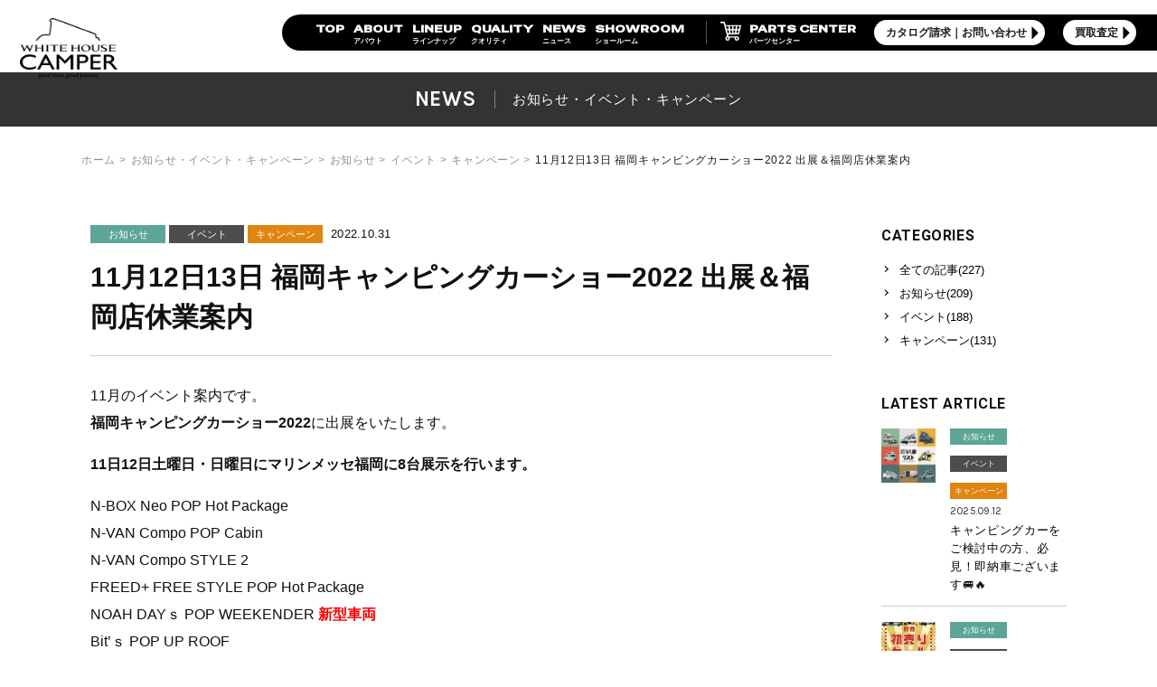

--- FILE ---
content_type: text/html; charset=UTF-8
request_url: https://www.whitehousecamper.com/news/p11197/
body_size: 7515
content:
<!DOCTYPE html>
<html lang="ja">
<head>
<meta charset="utf-8">
<meta name="format-detection" content="telephone=no">
<meta http-equiv="X-UA-Compatible" content="IE=edge">

<!-- Viewport -->
<meta name="viewport" content="width=device-width, initial-scale=1, maximum-scale=1, user-scalable=0"><script src="https://www.whitehousecamper.com/assets/js/ipad.min.js"></script>
<script>
if(isIpad()) document.querySelectorAll('meta[name="viewport"]')[0].setAttribute("content", "width=1040, shrink-to-fit=no");
</script>

<title>11月12日13日 福岡キャンピングカーショー2022 出展＆福岡店休業案内｜オリジナルキャンピングカーはホワイトハウスキャンパー</title>
<meta name="description" content="11月のイベント案内です。福岡キャンピングカーショー2022に出展をいたします。11日12日土曜日・日曜日にマリンメッセ福岡に8台展示を行います。 	N-BOX Neo POP Hot Package 	N-VAN Compo POP Ca">
<meta name="keywords" content="">

<script>(function(w,d,s,l,i){w[l]=w[l]||[];w[l].push({'gtm.start':
new Date().getTime(),event:'gtm.js'});var f=d.getElementsByTagName(s)[0],
j=d.createElement(s),dl=l!='dataLayer'?'&l='+l:'';j.async=true;j.src=
'https://www.googletagmanager.com/gtm.js?id='+i+dl;f.parentNode.insertBefore(j,f);
})(window,document,'script','dataLayer','GTM-TJCDDGT');</script>
<!-- End Google Tag Manager -->

<!--GTM WHG MARKETING-->
<!-- Google Tag Manager -->
<script>(function(w,d,s,l,i){w[l]=w[l]||[];w[l].push({'gtm.start':
new Date().getTime(),event:'gtm.js'});var f=d.getElementsByTagName(s)[0],
j=d.createElement(s),dl=l!='dataLayer'?'&l='+l:'';j.async=true;j.src=
'https://www.googletagmanager.com/gtm.js?id='+i+dl;f.parentNode.insertBefore(j,f);
})(window,document,'script','dataLayer','GTM-KQ9TGFX3');</script>
<!-- End Google Tag Manager -->

<!-- Google Tag Manager -->
<script>(function(w,d,s,l,i){w[l]=w[l]||[];w[l].push({'gtm.start':
new Date().getTime(),event:'gtm.js'});var f=d.getElementsByTagName(s)[0],
j=d.createElement(s),dl=l!='dataLayer'?'&l='+l:'';j.async=true;j.src=
'https://www.googletagmanager.com/gtm.js?id='+i+dl;f.parentNode.insertBefore(j,f);
})(window,document,'script','dataLayer','GTM-PVTKND56');</script>
<!-- End Google Tag Manager -->

<!--facebook-->
<meta property="og:title" content="11月12日13日 福岡キャンピングカーショー2022 出展＆福岡店休業案内｜オリジナルキャンピングカーはホワイトハウスキャンパー">
<meta property="og:type" content="website">
<meta property="og:url" content="https://www.whitehousecamper.com/news/p11197/">
<meta property="og:image" content="https://www.whitehousecamper.com/assets/img/common/ogp.png">
<meta property="og:site_name" content="White House Camper">
<meta property="og:description" content="11月のイベント案内です。福岡キャンピングカーショー2022に出展をいたします。11日12日土曜日・日曜日にマリンメッセ福岡に8台展示を行います。 	N-BOX Neo POP Hot Package 	N-VAN Compo POP Ca">
<meta property="fb:app_id" content="">
<!--/facebook-->

<!-- Twitter -->
<meta name="twitter:card" content="summary">
<meta name="twitter:url" content="https://www.whitehousecamper.com/news/p11197/">
<meta name="twitter:title" content="11月12日13日 福岡キャンピングカーショー2022 出展＆福岡店休業案内｜オリジナルキャンピングカーはホワイトハウスキャンパー">
<meta name="twitter:description" content="11月のイベント案内です。福岡キャンピングカーショー2022に出展をいたします。11日12日土曜日・日曜日にマリンメッセ福岡に8台展示を行います。 	N-BOX Neo POP Hot Package 	N-VAN Compo POP Ca">
<meta name="twitter:image" content="https://www.whitehousecamper.com/assets/img/common/ogp.png">
<meta name="twitter:site" content="White House Camper">
<meta name="twitter:creator" content="White House Camper">
<!-- /Twitter -->


<!--css-->
<link href="https://www.whitehousecamper.com/assets/css/style.min.css?ver=1.0.1" rel="stylesheet" media="all">
<link href="https://www.whitehousecamper.com/assets/css/custom.css" rel="stylesheet" media="all">
<link rel="stylesheet" href="https://www.whitehousecamper.com/wp/wp-content/themes/wp-templ/css/common.css">
<link rel="stylesheet" href="https://www.whitehousecamper.com/wp/wp-content/themes/wp-templ/css/style.css">
<!--/css-->
<link rel="preconnect" href="https://fonts.googleapis.com">
<link rel="preconnect" href="https://fonts.gstatic.com" crossorigin>
<link href="https://fonts.googleapis.com/css2?family=Zen+Kaku+Gothic+New&display=swap" rel="stylesheet">
<link href="https://fonts.googleapis.com/css2?family=Noto+Sans+JP:wght@400;500;700;900&display=swap" rel="stylesheet">
<link href="https://fonts.googleapis.com/css2?family=Special+Gothic+Expanded+One&family=Zen+Kaku+Gothic+New&display=swap" rel="stylesheet">
<link href="https://fonts.googleapis.com/css2?family=Zen+Kaku+Gothic+New&family=Zen+Old+Mincho&display=swap" rel="stylesheet">
<!-- Favicons, uncomment out when you get the project's favicon -->
<link rel="icon" href="https://www.whitehousecamper.com/assets/img/common/whc_favicon.ico" type="image/vnd.microsoft.icon">

<link rel="stylesheet" href="https://www.whitehousecamper.com/assets/css/page/blog.min.css">
</head>
<body id="blog" class='blog'>
<!-- HEADER -->
<!-- Google Tag Manager (noscript) for BODY section -->
<noscript><iframe src="https://www.googletagmanager.com/ns.html?id=GTM-TJCDDGT"
height="0" width="0" style="display:none;visibility:hidden"></iframe></noscript>
<!-- End Google Tag Manager (noscript) -->

<!--GTM WHG MARKETING-->
<!-- Google Tag Manager (noscript) -->
<noscript><iframe src="https://www.googletagmanager.com/ns.html?id=GTM-KQ9TGFX3"
height="0" width="0" style="display:none;visibility:hidden"></iframe></noscript>
<!-- End Google Tag Manager (noscript) -->

<!-- Google Tag Manager (noscript) -->
<noscript><iframe src="https://www.googletagmanager.com/ns.html?id=GTM-PVTKND56"
height="0" width="0" style="display:none;visibility:hidden"></iframe></noscript>
<!-- End Google Tag Manager (noscript) -->

<div class="fl-head">
            <div class="head-wrap">
                <div class="head-logo">
                  <a href="https://www.whitehousecamper.com/"><img src="https://www.whitehousecamper.com/wp/wp-content/themes/wp-templ/renew/images/common/head-logo-bk.png" alt="ホワイトハウスキャンパー"></a>
                </div>
                <div class="head-nav hidden-xs hidden-sm">
                    <ul class="en-font">
                        <li><a href="https://www.whitehousecamper.com/"><span class="en-font">TOP</span><span class="jp-font">&nbsp;</span></a></li>
                        <li><a href="https://www.whitehousecamper.com/about"><span class="en-font">ABOUT</span><span class="jp-font">アバウト</span></a></li>
                        <li><a href="https://www.whitehousecamper.com/lineup"><span class="en-font">LINEUP</span><span class="jp-font">ラインナップ</span></a></li>
                        <li><a href="https://www.whitehousecamper.com/quality""><span class="en-font">QUALITY</span><span class="jp-font">クオリティ</span></a></li>
                        <li><a href="https://www.whitehousecamper.com/news""><span class="en-font">NEWS</span><span class="jp-font">ニュース</span></a></li>
                        <!--<li><a href=""">CONTENTS</a></li>-->
                        <li><a href="https://www.whitehousecamper.com/showroom/""><span class="en-font">SHOWROOM</span><span class="jp-font">ショールーム</span></a></li>
                        <li class="ex"><a href="https://parts-center.jp/" target="_blank"><span class="en-font">PARTS CENTER</span><span class="jp-font">パーツセンター</span></a></li>
                        <li class="contact-btn"><a href="https://www.whitehousecamper.com/contact/">カタログ請求｜お問い合わせ</a></li>
                        <li class="contact-btn"><a href="https://www.whitehousecamper.com/purchase/">買取査定</a></li>
                    </ul>
                </div>
                <div class="menu-btn-area hidden-md">
                    <div class="menu-btn">
                        <a class="menu-trigger pc-menu">
                            <span></span>
                            <span></span>
                            <span></span>
                        </a>
                    </div>
                </div>
                <ul class="sp-fl hidden-md en-font">
                  <li><a href="https://parts-center.jp/" target="_blank"><p class="en-font">PARTS CENTER</p><p class="jp-font">パーツセンター</p></a></li>
                  <li><a href="https://www.whitehousecamper.com/contact/"><p class="jp-font">カタログ請求｜お問い合わせ</p></a></li>
                </ul>
            </div>
        </div>
        <div class="sp-menu hidden-md">
          <div class="footer-logo">
            <img src="https://www.whitehousecamper.com/wp/wp-content/themes/wp-templ/renew/images/common/foot-logo.png" alt="ホワイトハウスキャンパー">
          </div>
          <p class="foot-text">お問い合わせ/資料請求/お見積り依頼はこちらから</p>
          <div class="foot-btn">
            <a href="https://www.whitehousecamper.com/contact/" class="en-font">カタログ請求｜お問い合わせ</a>
          </div>
          <div class="foot-btn ptn2">
            <a href="https://www.whitehousecamper.com/purchase/" class="en-font">買取査定</a>
          </div>
          <div class="sp-ex-box">
            <a href="https://parts-center.jp/" target="_blank">
              <p class="text1 en-font">PARTS CENTER</p>
              <p class="text2">パーツセンター</p>
            </a>
          </div>
          <ul class="list-1">
              <li>
                <a href="https://www.whitehousecamper.com/ducato/">
                  <p class="text1 en-font">WHC/D</p>
                  <p class="text2">DUCATO(デュカト)</p>
                </a>
              </li>
              <li>
                <a href="https://www.whitehousecamper.com/lineup/#k">
                  <p class="text1 en-font">KEI<br>CAMPER</p>
                  <p class="text2">軽キャンパー</p>
                </a>
              </li>
              <li>
                <a href="https://www.whitehousecamper.com/lineup/#compact">
                  <p class="text1 en-font">COMPACT<br>CAMPER</p>
                  <p class="text2">コンパクトキャンパー</p>
                </a>
              </li>
              <li>
                <a href="https://www.whitehousecamper.com/lineup/#hiace">
                  <p class="text1 en-font">Hiace<br>CAMPER</p>
                  <p class="text2">ハイエースキャンパー</p>
                </a>
              </li>
          </ul>
          <a href="https://www.whitehousecamper.com/jimny/" class="jm-box">
            <div class="car-img">
              <img src="https://www.whitehousecamper.com/wp/wp-content/themes/wp-templ/renew/images/common/head-jm.png" alt="キャンパー">
            </div>
            <div class="jm-text en-font">
              <p>JIMNY NOMADE <br>
                IRONMAN CAMPER</p>
            </div>
          </a>
          <a href="https://whc-style-id.com/" class="sty-box">
            <div class="car-img">
              <img src="https://www.whitehousecamper.com/wp/wp-content/themes/wp-templ/renew/images/common/head-sp.png" alt="キャンパー">
            </div>
            <div class="sty-logo">
              <img src="https://www.whitehousecamper.com/wp/wp-content/themes/wp-templ/renew/images/common/sty-logo.svg" alt="キャンパー">
            </div>
          </a>
          
          <div class="head-minibox">
            <p class="head-name en-font">ABOUT</p>
            <div class="headlist">
              <ul class="full">
                <li><a href="https://www.whitehousecamper.com/about">ー BRAND MESSAGE</a></li>
                <li><a href="https://www.whitehousecamper.com/concept/history.php">ー HISTORY</a></li>
              </ul>
            </div>
          </div>
          <div class="head-minibox">
            <p class="head-name en-font">SAFE CAMPER</p>
            <div class="headlist">
              <ul class="full">
                <li><a href="https://www.whitehousecamper.com/sonaenew/">ー 防災×キャンピングカー</a></li>
              </ul>
            </div>
          </div>
          <div class="head-minibox">
            <p class="head-name en-font">QUALITY</p>
            <div class="headlist">
              <ul>
                <li><a href="https://www.whitehousecamper.com/quality">ー TOP</a></li>
                <li><a href="https://www.whitehousecamper.com/quality#link-1">ー 造形美の追求</a></li>
                <li><a href="https://www.whitehousecamper.com/quality#link-2">ー 設計製造発想の追求</a></li>
                <li><a href="https://www.whitehousecamper.com/quality#link-3">ー 品質の追求</a></li>
                <li><a href="https://www.whitehousecamper.com/quality#link-4">ー 技術の追求</a></li>
              </ul>
            </div>
          </div>
          <div class="head-minibox">
            <p class="head-name en-font">NEWS</p>
            <div class="headlist">
              <ul class="full">
                <li><a href="https://www.whitehousecamper.com/newscat/news/">ー お知らせ</a></li>
                <li><a href="https://www.whitehousecamper.com/newscat/event/">ー イベント</a></li>
                <li><a href="https://www.whitehousecamper.com/newscat/campaign/">ー キャンペーン</a></li>
              </ul>
            </div>
          </div>
          <div class="head-minibox">
            <p class="head-name en-font">PURCHASE</p>
            <div class="headlist">
              <ul class="full">
                <li><a href="https://www.whitehousecamper.com/purchase/">ー 高価買取査定</a></li>
              </ul>
            </div>
          </div>
          <div class="head-minibox">
            <p class="head-name en-font">SHOW ROOM</p>
            <div class="headlist">
              <ul>
                <li><a href="https://www.whitehousecamper.com/showroom/nagoya/">ー NAGOYA</a></li>
                <li><a href="https://www.whitehousecamper.com/showroom/yokohama/">ー YOKOHAMA</a></li>
                <!--<li><a href="https://www.whitehousecamper.com/showroom/fukuoka/">ー FUKUOKA</a></li>-->
              </ul>
              <ul>
                <li><a href="https://www.whitehousecamper.com/showroom/#dealers">ー 取扱店</a></li>
              </ul>
            </div>
          </div>
          <ul class="headbottom-list en-font">
            <li><a href="https://www.whitehousecamper.com/showroom/">SHOWROOM</a></li>
            <li><a href="https://www.whitehousecamper.com/faq/">Q&A</a></li>
            <li><a href="https://www.whitehousecamper.com/usedcar/">USEDCAR</a></li>
            <li><a href="https://parts-center.jp/" target="_blank">PARTS CENTER</a></li>
            <li><a href="https://www.whitehousecamper.com/"recruit_list/" target="_blank">RECRUIT</a></li>
            <li><a href="https://www.whitehousecamper.com/movie/" target="_blank">MOVIE</a></li>
          </ul>
        </div>
<div id="wrap">
  <main>
    <h1 class="c-h101">
      <span class="txt_en">NEWS</span>
      <span class="txt_jp">お知らせ・イベント・キャンペーン</span>
    </h1>

    <div class="c-breadcrumb">
      <div class="c-breadcrumb__inner">
        <ul>
          <li><a href="https://www.whitehousecamper.com/">ホーム</a></li>
          <li><a href="https://www.whitehousecamper.com/news/">お知らせ・イベント・キャンペーン</a></li>
                          <li><a href="https://www.whitehousecamper.com/newscat/news/">お知らせ</a></li>
                          <li><a href="https://www.whitehousecamper.com/newscat/event/">イベント</a></li>
                          <li><a href="https://www.whitehousecamper.com/newscat/campaign/">キャンペーン</a></li>
          
          <li><p>11月12日13日 福岡キャンピングカーショー2022 出展＆福岡店休業案内</p></li>
        </ul>
      </div>
    </div>

    <div class="blog__contenwrap">
      <div class="innerbox">
        <div class="contentbox">
          <div class="catbox">
                        <span class="cat" style="background-color: #5da597">お知らせ</span>
                        <span class="cat" style="background-color: #4d4d4d">イベント</span>
                        <span class="cat" style="background-color: #e08511">キャンペーン</span>
                        <span class="date">2022.10.31</span>
          </div>
                    <h2 class="ttlpost">11月12日13日 福岡キャンピングカーショー2022 出展＆福岡店休業案内</h2>

          
          <div class="contentpost">
                          <p>11月のイベント案内です。<br />
<strong>福岡キャンピングカーショー2022</strong>に出展をいたします。</p>
<p><strong>11日12日土曜日・日曜日にマリンメッセ福岡に8台展示を行います。</strong></p>
<ol>
<li>N-BOX Neo POP Hot Package</li>
<li>N-VAN Compo POP Cabin</li>
<li>N-VAN Compo STYLE 2</li>
<li>FREED+ FREE STYLE POP Hot Package</li>
<li>NOAH DAYｓ POP WEEKENDER <span style="color: #ff0000;"><strong>新型車両</strong></span></li>
<li>Bit’ｓ POP UP ROOF</li>
<li>COMPASS</li>
<li>DOLQ</li>
</ol>
<p><span style="color: #ff0000;">※新型ノアのキャンパーはイベント後に名古屋に戻る予定がございますので、</span><span style="color: #ff0000;">ぜひこの機会をご利用くださいませ。</span></p>
<p><strong>金曜日は車両搬入がありますので、福岡店は11日12日13日の3日間休業させていただきます。<br />
14日より通常営業です。ご不便をおかけいたしますが、何卒よろしくお願いたします。</strong></p>
<p>ご来場の程、心よりお待ち申し上げております。</p>
<p><a href="https://jrva-event.com/fukuoka/" target="_blank" rel="noopener noreferrer"><img class="alignnone wp-image-11198 size-medium" src="https://www.whitehousecamper.com/wp/wp-content/uploads/2022/10/main-750x375.jpg" alt="" width="750" height="375" srcset="https://www.whitehousecamper.com/wp/wp-content/uploads/2022/10/main-750x375.jpg 750w, https://www.whitehousecamper.com/wp/wp-content/uploads/2022/10/main-300x150.jpg 300w, https://www.whitehousecamper.com/wp/wp-content/uploads/2022/10/main-768x384.jpg 768w, https://www.whitehousecamper.com/wp/wp-content/uploads/2022/10/main-1024x512.jpg 1024w, https://www.whitehousecamper.com/wp/wp-content/uploads/2022/10/main.jpg 1080w" sizes="(max-width: 750px) 100vw, 750px" /></a></p>
                      </div>
        </div>
        <div class="pc sidebar">
                    <h3 class="ttl">CATEGORIES</h3>
          <ul class="catebox">
            <li><a href="https://www.whitehousecamper.com/news/">全ての記事(227)</a></li>
                              <li><a href="https://www.whitehousecamper.com/newscat/news/">
                    お知らせ(209)</a>
                  </li>
                              <li><a href="https://www.whitehousecamper.com/newscat/event/">
                    イベント(188)</a>
                  </li>
                              <li><a href="https://www.whitehousecamper.com/newscat/campaign/">
                    キャンペーン(131)</a>
                  </li>
                      </ul>
                      <h3 class="ttl">LATEST ARTICLE</h3>
            <ul class="listlatest">
                                <li>
                    <a href="https://www.whitehousecamper.com/news/p22935/" class="item">
                      <p class="img">
                        <span class="imagetb imagetb-60x60" style="background-image: url('https://www.whitehousecamper.com/wp/wp-content/uploads/2025/09/main-1024x1024.jpeg')">
                          <img src="[data-uri]" alt="キャンピングカーをご検討中の方、必見！即納車ございます🚐🔥" class="js_lazy" data-src="https://www.whitehousecamper.com/wp/wp-content/uploads/2025/09/main-1024x1024.jpeg">
                        </span>
                      </p>
                      <div class="txtbox">
                                                <span class="cat" style="background-color: #5da597">お知らせ</span>
                                                <span class="cat" style="background-color: #4d4d4d">イベント</span>
                                                <span class="cat" style="background-color: #e08511">キャンペーン</span>
                                                <p class="date">2025.09.12</p>
                        <h3 class="ttlpost">キャンピングカーをご検討中の方、必見！即納車ございます🚐🔥</h3>
                      </div>
                    </a>
                  </li>
                                <li>
                    <a href="https://www.whitehousecamper.com/news/p23876/" class="item">
                      <p class="img">
                        <span class="imagetb imagetb-60x60" style="background-image: url('https://www.whitehousecamper.com/wp/wp-content/uploads/2025/11/1128-724x1024.jpeg')">
                          <img src="[data-uri]" alt="ホワイトハウスキャンパー 2026年新春セール🎍🎉" class="js_lazy" data-src="https://www.whitehousecamper.com/wp/wp-content/uploads/2025/11/1128-724x1024.jpeg">
                        </span>
                      </p>
                      <div class="txtbox">
                                                <span class="cat" style="background-color: #5da597">お知らせ</span>
                                                <span class="cat" style="background-color: #4d4d4d">イベント</span>
                                                <span class="cat" style="background-color: #e08511">キャンペーン</span>
                                                <p class="date">2025.12.18</p>
                        <h3 class="ttlpost">ホワイトハウスキャンパー 2026年新春セール🎍🎉</h3>
                      </div>
                    </a>
                  </li>
                          </ul>
                    <h3 class="ttl">ARCHIVE</h3>
          <ul class="list-archive">
            <li id="year2025" class="clicktoshow"><a href="javascript:void(0);" class="year">2025年 (39)</a><ul class="sublist"><li><a href="https://www.whitehousecamper.com/news/2025/12" class="month">12月 (04)</a></li><li><a href="https://www.whitehousecamper.com/news/2025/10" class="month">10月 (05)</a></li><li><a href="https://www.whitehousecamper.com/news/2025/9" class="month">09月 (06)</a></li><li><a href="https://www.whitehousecamper.com/news/2025/8" class="month">08月 (02)</a></li><li><a href="https://www.whitehousecamper.com/news/2025/7" class="month">07月 (04)</a></li><li><a href="https://www.whitehousecamper.com/news/2025/6" class="month">06月 (02)</a></li><li><a href="https://www.whitehousecamper.com/news/2025/5" class="month">05月 (03)</a></li><li><a href="https://www.whitehousecamper.com/news/2025/4" class="month">04月 (05)</a></li><li><a href="https://www.whitehousecamper.com/news/2025/3" class="month">03月 (03)</a></li><li><a href="https://www.whitehousecamper.com/news/2025/2" class="month">02月 (02)</a></li><li><a href="https://www.whitehousecamper.com/news/2025/1" class="month">01月 (03)</a></li></ul></li><li id="year2024" class="clicktoshow"><a href="javascript:void(0);" class="year">2024年 (34)</a><ul class="sublist"><li><a href="https://www.whitehousecamper.com/news/2024/12" class="month">12月 (04)</a></li><li><a href="https://www.whitehousecamper.com/news/2024/11" class="month">11月 (01)</a></li><li><a href="https://www.whitehousecamper.com/news/2024/10" class="month">10月 (02)</a></li><li><a href="https://www.whitehousecamper.com/news/2024/9" class="month">09月 (02)</a></li><li><a href="https://www.whitehousecamper.com/news/2024/8" class="month">08月 (03)</a></li><li><a href="https://www.whitehousecamper.com/news/2024/7" class="month">07月 (02)</a></li><li><a href="https://www.whitehousecamper.com/news/2024/6" class="month">06月 (02)</a></li><li><a href="https://www.whitehousecamper.com/news/2024/5" class="month">05月 (04)</a></li><li><a href="https://www.whitehousecamper.com/news/2024/4" class="month">04月 (03)</a></li><li><a href="https://www.whitehousecamper.com/news/2024/3" class="month">03月 (04)</a></li><li><a href="https://www.whitehousecamper.com/news/2024/2" class="month">02月 (03)</a></li><li><a href="https://www.whitehousecamper.com/news/2024/1" class="month">01月 (04)</a></li></ul></li><li id="year2023" class="clicktoshow"><a href="javascript:void(0);" class="year">2023年 (38)</a><ul class="sublist"><li><a href="https://www.whitehousecamper.com/news/2023/12" class="month">12月 (02)</a></li><li><a href="https://www.whitehousecamper.com/news/2023/11" class="month">11月 (05)</a></li><li><a href="https://www.whitehousecamper.com/news/2023/10" class="month">10月 (03)</a></li><li><a href="https://www.whitehousecamper.com/news/2023/9" class="month">09月 (03)</a></li><li><a href="https://www.whitehousecamper.com/news/2023/8" class="month">08月 (02)</a></li><li><a href="https://www.whitehousecamper.com/news/2023/7" class="month">07月 (03)</a></li><li><a href="https://www.whitehousecamper.com/news/2023/6" class="month">06月 (04)</a></li><li><a href="https://www.whitehousecamper.com/news/2023/5" class="month">05月 (06)</a></li><li><a href="https://www.whitehousecamper.com/news/2023/4" class="month">04月 (03)</a></li><li><a href="https://www.whitehousecamper.com/news/2023/3" class="month">03月 (05)</a></li><li><a href="https://www.whitehousecamper.com/news/2023/2" class="month">02月 (01)</a></li><li><a href="https://www.whitehousecamper.com/news/2023/1" class="month">01月 (01)</a></li></ul></li><li id="year2022" class="clicktoshow"><a href="javascript:void(0);" class="year">2022年 (39)</a><ul class="sublist"><li><a href="https://www.whitehousecamper.com/news/2022/12" class="month">12月 (04)</a></li><li><a href="https://www.whitehousecamper.com/news/2022/11" class="month">11月 (02)</a></li><li><a href="https://www.whitehousecamper.com/news/2022/10" class="month">10月 (05)</a></li><li><a href="https://www.whitehousecamper.com/news/2022/9" class="month">09月 (05)</a></li><li><a href="https://www.whitehousecamper.com/news/2022/8" class="month">08月 (03)</a></li><li><a href="https://www.whitehousecamper.com/news/2022/7" class="month">07月 (02)</a></li><li><a href="https://www.whitehousecamper.com/news/2022/6" class="month">06月 (03)</a></li><li><a href="https://www.whitehousecamper.com/news/2022/5" class="month">05月 (02)</a></li><li><a href="https://www.whitehousecamper.com/news/2022/4" class="month">04月 (01)</a></li><li><a href="https://www.whitehousecamper.com/news/2022/3" class="month">03月 (04)</a></li><li><a href="https://www.whitehousecamper.com/news/2022/2" class="month">02月 (04)</a></li><li><a href="https://www.whitehousecamper.com/news/2022/1" class="month">01月 (04)</a></li></ul></li><li id="year2021" class="clicktoshow"><a href="javascript:void(0);" class="year">2021年 (51)</a><ul class="sublist"><li><a href="https://www.whitehousecamper.com/news/2021/12" class="month">12月 (02)</a></li><li><a href="https://www.whitehousecamper.com/news/2021/11" class="month">11月 (03)</a></li><li><a href="https://www.whitehousecamper.com/news/2021/10" class="month">10月 (04)</a></li><li><a href="https://www.whitehousecamper.com/news/2021/9" class="month">09月 (07)</a></li><li><a href="https://www.whitehousecamper.com/news/2021/8" class="month">08月 (05)</a></li><li><a href="https://www.whitehousecamper.com/news/2021/6" class="month">06月 (05)</a></li><li><a href="https://www.whitehousecamper.com/news/2021/5" class="month">05月 (04)</a></li><li><a href="https://www.whitehousecamper.com/news/2021/4" class="month">04月 (06)</a></li><li><a href="https://www.whitehousecamper.com/news/2021/3" class="month">03月 (06)</a></li><li><a href="https://www.whitehousecamper.com/news/2021/2" class="month">02月 (04)</a></li><li><a href="https://www.whitehousecamper.com/news/2021/1" class="month">01月 (05)</a></li></ul></li><li id="year2020" class="clicktoshow"><a href="javascript:void(0);" class="year">2020年 (26)</a><ul class="sublist"><li><a href="https://www.whitehousecamper.com/news/2020/12" class="month">12月 (12)</a></li><li><a href="https://www.whitehousecamper.com/news/2020/11" class="month">11月 (12)</a></li><li><a href="https://www.whitehousecamper.com/news/2020/10" class="month">10月 (01)</a></li><li><a href="https://www.whitehousecamper.com/news/2020/9" class="month">09月 (01)</a></li></ul></li>          </ul>
        </div>
      </div>
    </div>

    

    <div class="next_prev_box">
      <div class="innerbox">
        <ul class="list">
                        <li class="prev-box">
                <a href="https://www.whitehousecamper.com/news/p11179/" >
                  <p class="txt">PREV</p>
                  <p class="img">
                                        <span class="imagetb imagetb-294x190" style="background-image: url('https://www.whitehousecamper.com/wp/wp-content/uploads/2022/10/ODCF2022_MJ_sp.jpg')">
                      <img src="[data-uri]" alt="10月29日・30日　お台場キャンピングカーフェア2022 出展＆横浜店休業案内" class="js_lazy" data-src="https://www.whitehousecamper.com/wp/wp-content/uploads/2022/10/ODCF2022_MJ_sp.jpg">
                    </span>
                  </p>
                  <div class="txtbox">
                    <h3 class="ttlpost">10月29日・30日　お台場キャンピングカーフェア2022 出展＆横浜店休業案内</h3>
                    <div class="catbox">
                                            <span class="cat" style="background-color: #5da597">お知らせ</span>
                                            <span class="cat" style="background-color: #4d4d4d">イベント</span>
                                            <span class="cat" style="background-color: #e08511">キャンペーン</span>
                                            <span class="date">2022.10.24</span>
                    </div>
                  </div>
                </a>
              </li>
                                  <li class="next-box">
                <a href="https://www.whitehousecamper.com/news/p11209/" >
                  <p class="txt">NEXT</p>
                  <p class="img">
                                        <span class="imagetb imagetb-294x190" style="background-image: url('https://www.whitehousecamper.com/wp/wp-content/uploads/2022/11/JOYPOP.jpg')">
                      <img src="[data-uri]" alt="新型ノア・ヴォクシーの開発ニュース　第三弾！" class="js_lazy" data-src="https://www.whitehousecamper.com/wp/wp-content/uploads/2022/11/JOYPOP.jpg">
                    </span>
                  </p>
                  <div class="txtbox">
                    <h3 class="ttlpost">新型ノア・ヴォクシーの開発ニュース　第三弾！</h3>
                    <div class="catbox">
                                                <span class="cat" style="background-color: #5da597">お知らせ</span>
                                                <span class="cat" style="background-color: #4d4d4d">イベント</span>
                                            <span class="date">2022.11.04</span>
                    </div>
                  </div>
                </a>
              </li>
                  </ul>
        <div class="back">
          <a href="https://www.whitehousecamper.com/news/"><span>一覧に戻る</span></a>
        </div>
      </div>
    </div>

  </main>
</div><!-- #wrap -->
<!-- FOOTER -->
<div class="boxft_catWrap">
  <h2 class="tit_h2">LINE UP CATEGORY</h2>
  <div class="catdiv">
    <a href="https://www.whitehousecamper.com/lineup/#hiace" class="hacecat">
      <p class="imgdiv"><img src="[data-uri]" alt="ハイエースキャンパー" class="js_lazy_first" data-src="https://www.whitehousecamper.com/assets/img/common/img_navi_cat01.png"></p>
      <div class="txtdiv">
        <p class="text01">HIACE CAMPER</p>
        <p class="text02">ハイエースキャンパー</p>
        <p class="text03">
          <span class="label">ベース車両</span>
          <span class="nd">ハイエース</span>
        </p>
      </div>
    </a>
    <a href="https://www.whitehousecamper.com/lineup/#compact" class="compactcat">
      <p class="imgdiv"><img src="[data-uri]" alt="コンパクトキャンパー" class="js_lazy_first" data-src="https://www.whitehousecamper.com/assets/img/common/img_navi_cat02.png?ver20240521"></p>
      <div class="txtdiv">
        <p class="text01">COMPACT CAMPER</p>
        <p class="text02">コンパクトキャンパー</p>
        <p class="text03">
          <span class="label">ベース車両</span>
          <span class="nd spbr">FREED / ステップワゴン / <br>VOXY / NOAH / ベルランゴ / リフター</span>
        </p>
      </div>
    </a>
    <a href="https://www.whitehousecamper.com/lineup/#k" class="kcat">
      <p class="imgdiv"><img src="[data-uri]" alt="軽キャンパー" class="js_lazy_first" data-src="https://www.whitehousecamper.com/assets/img/common/img_navi_cat03.png"></p>
      <div class="txtdiv">
        <p class="text01">KEI CAMPER</p>
        <p class="text02">軽キャンパー</p>
        <p class="text03">
          <span class="label">ベース車両</span>
          <span class="nd">N-BOX / N-VAN</span>
        </p>
      </div>
    </a>

    <a href="https://www.whitehousecamper.com/lineup/#ducato" class="ducatocat">
      <p class="imgdiv"><img src="[data-uri]" alt="デュカト" class="js_lazy_first" data-src="https://www.whitehousecamper.com/assets/img/common/img_navi_cat04.png"></p>
      <div class="txtdiv">
        <p class="text01">DUCATO</p>
        <p class="text02">デュカト</p>
        <p class="text03">
          <span class="label">ベース車両</span>
          <span class="nd">DUCATO</span>
        </p>
      </div>
    </a>
  </div>
</div>

<div class="link-flex">
              <div class="link-flex-box fade__in">
                <p class="link-flex-ttl en-font">CONTACT</p>
                <p class="link-flex-ttl2">お問い合わせ</p>
                <p class="link-flex-text">ホワイトハウスキャンパーに関わるお問い合わせ・資料請求・見積もり依頼はこちらから</p>
                <div class="link-flex-btn">
                  <a href="https://www.whitehousecamper.com/contact/">お問い合わせはこちらから</a>
                </div>
              </div>
              <div class="link-flex-box fade__in">
                <p class="link-flex-ttl en-font">PURCHASE</p>
                <p class="link-flex-ttl2">買取</p>
                <p class="link-flex-text">
                  ホワイトハウスキャンパーの買い取りは私たちにお任せください。簡易査定はこちらから</p>
                <div class="link-flex-btn">
                  <a href="https://www.whitehousecamper.com/purchase/">査定のご依頼はこちらから</a>
                </div>
              </div>
            </div>
			<div id="show-room" class="lineup-box"></div>
            <div class="show-room">
              <h2 class="shop-ttl en-font">SHOW<br class="hidden-md">ROOM</h2>
			                <ul class="shop-list">
				                <li>
                  <div class="pic-box">
                    <img src="https://www.whitehousecamper.com/wp/wp-content/uploads/2020/09/f72ee6766ac395dee6c7a68378e937af-1024x682.jpg" alt="ホワイトハウスキャンパー ショールーム">
                  </div>
                  <p class="shop-text">
                    ホワイトハウス キャンパー<br>
                    名古屋（本店）<br><br>
  
										愛知県愛知郡東郷町和合北蚊谷29-1 <br />
オートプラネット名古屋1F<br>
										<br>
  
		  			                    TEL0561-37-5336<br>
										                    OPEN10:00～18:00<br>
										                    CLOSE水曜日<br>
					                    <a href="https://www.whitehousecamper.com/showroom/nagoya/">MORE</a>
                  </p>
                </li>
				                <li>
                  <div class="pic-box">
                    <img src="https://www.whitehousecamper.com/wp/wp-content/uploads/2020/09/yokohama-1024x768.jpg" alt="ホワイトハウスキャンパー ショールーム">
                  </div>
                  <p class="shop-text">
                    ホワイトハウス キャンパー<br>
                    横浜<br><br>
  
										神奈川県横浜市瀬谷区五貫目町2-8<br>
										<br>
  
		  			                    TEL045-924-0878<br>
										                    OPEN10:00～18:00<br>
										                    CLOSE水曜日・第一第三火曜日<br>
					                    <a href="https://www.whitehousecamper.com/showroom/yokohama/">MORE</a>
                  </p>
                </li>
				              </ul>
			              </div>


<div id="newfooter">
    <div class="footer-wrap">
      <div class="footer-left">
        <div class="footer-logo">
          <img src="https://www.whitehousecamper.com/wp/wp-content/themes/wp-templ/renew/images/common/foot-logo.png" alt="ホワイトハウスキャンパー">
        </div>
        <ul class="sns-list">
          <li><a href="https://www.instagram.com/whitehousecamper/" target="_blank"><img src="https://www.whitehousecamper.com/wp/wp-content/themes/wp-templ/renew/images/common/insta.svg" alt="instagram"></a></li>
          <li><a href="https://www.facebook.com/whitehousecamper/" target="_blank"><img src="https://www.whitehousecamper.com/wp/wp-content/themes/wp-templ/renew/images/common/fb.svg" alt="facebook"></a></li>
        </ul>
        <p class="foot-text">お問い合わせ/資料請求/お見積り依頼はこちらから</p>
        <div class="foot-btn">
          <a href="https://www.whitehousecamper.com/contact/" class="en-font">カタログ請求｜お問い合わせ</a>
        </div>
        <div class="foot-btn ptn2">
          <a href="https://www.whitehousecamper.com/purchase/" class="en-font">買取査定</a>
        </div>
        <div class="sp-ex-box">
          <a href="https://parts-center.jp/" target="_blank">
            <p class="text1 en-font">PARTS CENTER</p>
            <p class="text2">パーツセンター</p>
          </a>
        </div>
      </div>
      <div class="footer-right">
        <div class="foot-subflex">
          <div class="foot-subbox">
            <div class="foot-minibox">
              <p class="foot-name en-font">ABOUT</p>
              <div class="foot-list">
                <ul class="full">
                  <li><a href="https://www.whitehousecamper.com/about">ー BRAND MESSAGE</a></li>
                  <li><a href="https://www.whitehousecamper.com/concept/history.php">ー HISTORY</a></li>
                </ul>
              </div>
            </div>
            <div class="foot-minibox">
              <p class="foot-name en-font">LINEUP</p>
              <div class="foot-list">
                <ul>
                  <li><a href="https://www.whitehousecamper.com/ducato/">ー WHC/D</a></li>
                  <li><a href="https://whc-style-id.com/">ー Style_iD</a></li>
                  <li><a href="https://www.whitehousecamper.com/jimny/">ー JIMMNY</a></li>
                </ul>
                <ul>
                  <li><a href="https://www.whitehousecamper.com/lineup/#hiace">ー HIACE</a></li>
                  <li><a href="https://www.whitehousecamper.com/lineup/#compact">ー COMPACT</a></li>
                  <li><a href="https://www.whitehousecamper.com/lineup/#k">ー KEI CAMPER</a></li>
                </ul>
              </div>
            </div>
            <div class="foot-minibox">
              <p class="foot-name en-font">SAFE CAMPER</p>
              <div class="foot-list">
                <ul class="full">
                  <li><a href="https://www.whitehousecamper.com/sonaenew/">ー 防災×キャンピングカー</a></li>
                </ul>
              </div>
            </div>
            <div class="foot-minibox">
              <p class="foot-name en-font">QUALITY</p>
              <div class="foot-list">
                <ul>
                  <li><a href="https://www.whitehousecamper.com/quality">ー TOP</a></li>
                  <li><a href="https://www.whitehousecamper.com/quality#link-1">ー 造形美の追求</a></li>
                  <li><a href="https://www.whitehousecamper.com/quality#link-2">ー 設計製造発想の追求</a></li>
                </ul>
                <ul>
                  <li><a href="https://www.whitehousecamper.com/quality#link-3">ー 品質の追求</a></li>
                  <li><a href="https://www.whitehousecamper.com/quality#link-4">ー 技術の追求</a></li>
                </ul>
              </div>
            </div>
          </div>
          <div class="foot-subbox">
            <div class="foot-minibox">
              <p class="foot-name en-font">NEWS</p>
              <div class="foot-list">
                <ul class="full">
                  <li><a href="https://www.whitehousecamper.com/newscat/news/">ー お知らせ</a></li>
                  <li><a href="https://www.whitehousecamper.com/newscat/event/">ー イベント</a></li>
                  <li><a href="https://www.whitehousecamper.com/newscat/campaign/">ー キャンペーン</a></li>
                </ul>
              </div>
            </div>
            <div class="foot-minibox">
              <p class="foot-name en-font">CONTENTS</p>
              <div class="foot-list">
                <ul class="full">
                  <li><a href="https://www.whitehousecamper.com/purchase/">ー 高価買取査定</a></li>
                </ul>
              </div>
            </div>
            <div class="foot-minibox">
              <p class="foot-name en-font">SHOW ROOM</p>
              <div class="foot-list">
                <ul>
                  <li><a href="https://www.whitehousecamper.com/showroom/nagoya/">ー NAGOYA</a></li>
                  <li><a href="https://www.whitehousecamper.com/showroom/yokohama/">ー YOKOHAMA</a></li>
                  <!--<li><a href="https://www.whitehousecamper.com/showroom/fukuoka/">ー FUKUOKA</a></li>-->
                </ul>
                <ul>
                  <li><a href="https://www.whitehousecamper.com/showroom/#dealers">ー 取扱店</a></li>
                </ul>
              </div>
            </div>
          </div>
        </div>
        <ul class="footminilist en-font">
          <li><a href="https://www.whitehousecamper.com/faq/">Q&A</a></li>
          <li><a href="https://www.whitehousecamper.com/usedcar/">USED CAR</a></li>
          <li><a href="https://parts-center.jp/" target="_blank">PARTS CENTER</a></li>
          <li><a href="https://www.whitehousecamper.com/recruit_list/">RECRUIT</a></li>
          <li><a href="https://www.whitehousecamper.com/movie/">MOVIE</a></li>
        </ul>
      </div>
      
      
    </div>
    <p class="copy-right">© WHITEHOUSE Camper Division.</p>
</div>
<script src="https://www.whitehousecamper.com/assets/js/common.min.js?ver20240718"></script>
<script src="https://www.whitehousecamper.com/wp/wp-content/themes/wp-templ/renew/js/style.js"></script>
<script>
  $(window).load(function() {
    $(".list-archive .clicktoshow").on('click', function(){
      $(this).toggleClass('active');
      $(this).find('.sublist').slideToggle(500);
    });
  });

  $(window).bind("load resize",function(e){
    $('a[href^="#"]').on('click', function (e) {
      var widthwin = $( window ).width();
      if(widthwin > 1000) var headerh = 97;
      else if (widthwin <= 1000 && widthwin >= 768) headerh = 97;
      else  headerh = 67;
      e.preventDefault();
      var target = this.hash, $target = $(target);
      if($target.length) {
        $('html, body').stop().animate({
          'scrollTop': $target.offset().top - headerh
        }, 300, 'swing', function () {});
      }
    });
  });
  $(window).bind("load",function(e){
    var widthwin = $( window ).width();
      if(widthwin > 1000) var headerh = 97;
      else if (widthwin <= 1000 && widthwin >= 768) headerh = 97;
      else headerh = 67;
    var str = location.hash;
    if(str != '' && $(str).length != 0) {
      var n = str.replace("_temp","");
      $('html,body').animate({scrollTop:$(n).offset().top - headerh}, 300);
    }
  });

</script>


</body>
</html>


--- FILE ---
content_type: text/css
request_url: https://www.whitehousecamper.com/assets/css/style.min.css?ver=1.0.1
body_size: 9752
content:
.clearfix:after{content:"";display:block;clear:both;height:0;visibility:hidden;line-height:0}.clearfix{display:inline-block}* html .clearfix{height:1%}.clearfix{display:block}p{margin:0;padding:0}ol,ul{list-style:none;margin:0;padding:0}input,textarea{margin:0;font-size:100%;resize:none}table{width:100%;border-collapse:collapse;border-spacing:0;font-size:100%}dl,dt,dd,th,td{margin:0;padding:0}h1,h2,h3,h4,h5,h6{font-weight:normal;margin:0;padding:0}html,body,div,span,applet,object,iframe,h1,h2,h3,h4,h5,h6,p,blockquote,pre,a,abbr,acronym,address,big,cite,code,del,dfn,em,img,ins,kbd,q,s,samp,small,strike,strong,sub,sup,tt,var,b,u,i,center,dl,dt,dd,ol,ul,li,fieldset,form,label,legend,table,caption,tbody,tfoot,thead,tr,th,td,article,aside,canvas,details,embed,figure,figcaption,footer,header,hgroup,menu,nav,output,ruby,section,summary,time,mark,audio,video,dialog{margin:0;padding:0;border:0;outline:0;font-size:100%;vertical-align:baseline;background:transparent}img{margin:0;padding:0;vertical-align:middle;border:0;max-width:100%;height:auto}table img{margin:0;padding:0;vertical-align:middle;border:0}article,aside,dialog,figure,footer,header,hgroup,nav,section{display:block}nav ul{list-style:none}*,*:before,*:after{-webkit-box-sizing:border-box;-moz-box-sizing:border-box;-ms-box-sizing:border-box;-o-box-sizing:border-box;box-sizing:border-box}*:focus{outline:none !important}label,select,button{cursor:pointer}@media all and (-ms-high-contrast: none), (-ms-high-contrast: active){select::-ms-expand{display:none}}@media screen\0 {select::-ms-expand{display:none}}a{outline:none;transition:0.3s}@media only screen and (min-width: 1041px){a:hover{text-decoration:none;color:#aaa;opacity:0.5}}a:link,a:visited,a:active{color:#000;text-decoration:none}.ffN{font-family:"ヒラギノ角ゴ Pro", "Hiragino Kaku Gothic Pro", "ヒラギノ角ゴ Pro W3", "ヒラギノ角ゴ W3", "メイリオ", "Osaka", "ＭＳ Ｐゴシック", "MS PGothic", sans-serif}.ffM{font-family:"ヒラギノ明朝 Pro", "Hiragino Mincho Pro", "HGS明朝E", "ＭＳ Ｐ明朝", serif}.ffYG{font-family:"游ゴシック体", "Yu Gothic", YuGothic, "ヒラギノ角ゴ Pro", "Hiragino Kaku Gothic Pro", "メイリオ", Meiryo, "MS Pゴシック", "MS PGothic", sans-serif}.ffYM{font-family:"游明朝体", "Yu Mincho", YuMincho, "ヒラギノ明朝 Pro", "Hiragino Mincho Pro", "MS P明朝", "MS PMincho", serif}.screen-reader-text{clip:rect(1px, 1px, 1px, 1px);position:absolute !important;white-space:nowrap;height:1px;width:1px;overflow:hidden}.screen-reader-text:focus{background-color:#f1f1f1;border-radius:3px;box-shadow:0 0 2px 2px rgba(0,0,0,0.6);clip:auto !important;color:#21759b;display:block;font-size:14px;font-size:0.875rem;font-weight:bold;height:auto;left:5px;line-height:normal;padding:15px 23px 14px;text-decoration:none;top:5px;width:auto;z-index:100000}.wp-pagenavi{clear:both;text-align:center;font-family:'Karla', sans-serif;font-size:18px;margin:80px 0 170px;display:-webkit-box;display:-moz-box;display:-ms-flexbox;display:-webkit-flex;display:flex;justify-content:center;align-items:center}.wp-pagenavi span,.wp-pagenavi a{line-height:18px;margin:0 6px;text-align:center;padding-top:12px;color:#000}.wp-pagenavi .pages{display:none}@media (max-width: 999px){.wp-pagenavi{margin:100px 0 75px}.wp-pagenavi span,.wp-pagenavi a{margin:0 2px}}.wp-pagenavi a,.wp-pagenavi span{width:38px;height:43px;border-radius:0;background:none}@media only screen and (min-width: 1041px){.wp-pagenavi a:hover,.wp-pagenavi span:hover{background:#000000;color:#fff;opacity:1}}.wp-pagenavi .dotted{position:relative;top:-4px}.wp-pagenavi span.current{background:#000000;color:#fff}.wp-pagenavi .nextpostslink{background:url(../img/blog/icon-next.svg) top left no-repeat;background-size:38px 43px;margin-left:15px;margin-right:0}@media (max-width: 999px){.wp-pagenavi .nextpostslink{margin-left:5px;background-size:36px 43px}}.wp-pagenavi .previouspostslink{background:url(../img/blog/icon-back.svg) top left no-repeat;background-size:38px 43px;margin-right:15px;margin-left:0}@media (max-width: 999px){.wp-pagenavi .previouspostslink{margin-right:5px;background-size:36px 43px}}@media only screen and (min-width: 1041px){.wp-pagenavi .nextpostslink:hover{opacity:0.5;background:url(../img/blog/icon-next.svg) top left no-repeat;background-size:38px 43px}.wp-pagenavi .previouspostslink:hover{opacity:0.5;background:url(../img/blog/icon-back.svg) top left no-repeat;background-size:38px 43px}}html{font-size:62.5%;-webkit-text-size-adjust:100%;-moz-text-size-adjust:100%;-ms-text-size-adjust:100%;-o-text-size-adjust:100%;text-size-adjust:100%;overflow-x:hidden}body{font-family:"游ゴシック体", "Yu Gothic", YuGothic, "ヒラギノ角ゴ Pro", "Hiragino Kaku Gothic Pro", "メイリオ", Meiryo, "MS Pゴシック", "MS PGothic", sans-serif;font-size:16px;width:100%;color:#000;margin:0;padding:0;line-height:1.875;letter-spacing:0;font-weight:500;height:100%;word-break:break-word;overflow-x:hidden}.container{width:100%;max-width:1040px;margin:0 auto;padding:0 20px}.container1100{max-width:1140px;padding:0 20px;margin:0 auto}.container1200{max-width:1240px;padding:0 20px;margin:0 auto}.container1300{max-width:1340px;padding:0 20px;margin:0 auto}.wcm{max-width:1000px;margin:0 auto}@media only screen and (min-width: 1000px){.sp,.SP{display:none !important}}@media only screen and (max-width: 999px){.pc,.PC{display:none !important}}.fade{opacity:0;-webkit-transition:opacity 0.15s linear;-moz-transition:opacity 0.15s linear;-ms-transition:opacity 0.15s linear;-o-transition:opacity 0.15s linear;transition:opacity 0.15s linear}.fade.in{opacity:1}.collapse{display:none}.collapse.in{display:block}tr.collapse.in{display:table-row}tbody.collapse.in{display:table-row-group}.collapsing{position:relative;height:0;overflow:hidden;-webkit-transition-property:"height, visibility";-moz-transition-property:"height, visibility";-ms-transition-property:"height, visibility";-o-transition-property:"height, visibility";transition-property:"height, visibility";-webkit-transition-duration:.35s;-moz-transition-duration:.35s;-ms-transition-duration:.35s;-o-transition-duration:.35s;transition-duration:.35s;-webkit-transition-timing-function:ease;-moz-transition-timing-function:ease;-ms-transition-timing-function:ease;-o-transition-timing-function:ease;transition-timing-function:ease}.modal-open{overflow:hidden}.modal{display:none;overflow:hidden;position:fixed;top:0;right:0;bottom:0;left:0;z-index:1050;-webkit-overflow-scrolling:touch;outline:0}.modal .close{float:right;font-size:21px;font-weight:bold;line-height:1;color:#000000;text-shadow:0 1px 0 #ffffff;opacity:0.2;filter:alpha(opacity=20)}.modal .close:hover,.modal .close:focus{color:#000000;text-decoration:none;cursor:pointer;opacity:0.5;filter:alpha(opacity=50)}.modal button.close{padding:0;cursor:pointer;background:transparent;border:0;-webkit-appearance:none}.modal.fade .modal-dialog{-webkit-transform:translate(0, -25%);-moz-transform:translate(0, -25%);-ms-transform:translate(0, -25%);-o-transform:translate(0, -25%);transform:translate(0, -25%);-webkit-transition:transform 0.3s ease-out;-moz-transition:transform 0.3s ease-out;-ms-transition:transform 0.3s ease-out;-o-transition:transform 0.3s ease-out;transition:transform 0.3s ease-out}.modal.in .modal-dialog{-webkit-transform:translate(0, 0);-moz-transform:translate(0, 0);-ms-transform:translate(0, 0);-o-transform:translate(0, 0);transform:translate(0, 0)}.modal-open .modal{overflow-x:hidden;overflow-y:auto}.modal-dialog{position:relative;width:auto;margin:10px}.modal-content{position:relative;background-color:#ffffff;border:1px solid #999999;border:1px solid rgba(0,0,0,0.2);border-radius:6px;-webkit-box-shadow:0 3px 9px rgba(0,0,0,0.5);-moz-box-shadow:0 3px 9px rgba(0,0,0,0.5);-ms-box-shadow:0 3px 9px rgba(0,0,0,0.5);-o-box-shadow:0 3px 9px rgba(0,0,0,0.5);box-shadow:0 3px 9px rgba(0,0,0,0.5);-webkit-background-clip:padding-box;-moz-background-clip:padding-box;-ms-background-clip:padding-box;-o-background-clip:padding-box;background-clip:padding-box;outline:0}.modal-backdrop{position:fixed;top:0;right:0;bottom:0;left:0;z-index:1040;background-color:#000000}.modal-backdrop.fade{opacity:0;filter:alpha(opacity=0)}.modal-backdrop.in{opacity:0.5;filter:alpha(opacity=50)}.modal-header{padding:15px;border-bottom:1px solid #e5e5e5}.modal-header .close{margin-top:-2px}.modal-title{margin:0;line-height:1.42857143}.modal-body{position:relative;padding:15px}.modal-footer{padding:15px;text-align:right;border-top:1px solid #e5e5e5}.modal-footer .btn+.btn{margin-left:5px;margin-bottom:0}.modal-footer .btn-group .btn+.btn{margin-left:-1px}.modal-footer .btn-block+.btn-block{margin-left:0}.modal-scrollbar-measure{position:absolute;top:-9999px;width:50px;height:50px;overflow:scroll}@media (min-width: 768px){.modal-dialog{width:600px;margin:30px auto}.modal-content{-webkit-box-shadow:0 5px 15px rgba(0,0,0,0.5);-moz-box-shadow:0 5px 15px rgba(0,0,0,0.5);-ms-box-shadow:0 5px 15px rgba(0,0,0,0.5);-o-box-shadow:0 5px 15px rgba(0,0,0,0.5);box-shadow:0 5px 15px rgba(0,0,0,0.5)}.modal-sm{width:300px}}@media (min-width: 992px){.modal-lg{width:900px}}.alignnone{margin:5px 20px 20px 0}.aligncenter,div.aligncenter{display:block;margin:5px auto 5px auto}.alignright{float:right;margin:5px 0 20px 20px}.alignleft{float:left;margin:5px 20px 20px 0}a img.alignright{float:right;margin:5px 0 20px 20px}a img.alignnone{margin:5px 20px 20px 0}a img.alignleft{float:left;margin:5px 20px 20px 0}a img.aligncenter{display:block;margin-left:auto;margin-right:auto}.wp-caption{background:#fff;border:1px solid #f0f0f0;max-width:96%;padding:5px 3px 10px;text-align:center}.wp-caption.alignnone{margin:5px 20px 20px 0}.wp-caption.alignleft{margin:5px 20px 20px 0}.wp-caption.alignright{margin:5px 0 20px 20px}.wp-caption img{border:0 none;height:auto;margin:0;max-width:98.5%;padding:0;width:auto}.wp-caption p.wp-caption-text{font-size:11px;line-height:17px;margin:0;padding:0 4px 5px}.leftCol{width:70%;float:left}.rightCol{width:30%;float:right}.cmsContent{-webkit-text-size-adjust:none;-ms-text-size-adjust:none;word-wrap:break-word}.cmsContent ul,.cmsContent ol{padding-left:20px;margin-bottom:20px}.cmsContent ul[style*="list-style-type: circle;"] li{list-style-type:circle}.cmsContent ul[style*="list-style-type: square;"] li{list-style-type:square}.cmsContent ul li{list-style:disc}.cmsContent ol[style*="list-style-type: lower-roman;"] li{list-style-type:lower-roman}.cmsContent ol[style*="list-style-type: lower-alpha;"] li{list-style-type:lower-alpha}.cmsContent ol[style*="list-style-type: lower-greek;"] li{list-style-type:lower-greek}.cmsContent ol[style*="list-style-type: upper-alpha;"] li{list-style-type:upper-alpha}.cmsContent ol[style*="list-style-type: upper-roman;"] li{list-style-type:upper-roman}.cmsContent ol li{list-style-type:decimal}.cmsContent p{margin-bottom:30px}.cmsContent iframe{max-width:100% !important}.cmsContent img{max-width:100%;height:auto;max-height:100%;width:auto}#wrap{margin-top:80px}@media (max-width: 999px){#wrap{margin-top:58px}}.js_bg_lazy_first,.js_bg_lazy{background-size:cover;background-position:center;background-repeat:no-repeat}.c-h2-title-en{font-family:'Karla', sans-serif;text-align:center;font-size:30px;line-height:52px;font-weight:bold}@media (max-width: 999px){.c-h2-title-en{font-size:28px;line-height:42px}}.fullImg{width:100%;height:auto}.c-btn-black{background:#000;color:#fff !important;text-align:center;font-size:14px;line-height:53px;letter-spacing:.05em;font-weight:bold;width:325px;display:inline-block;vertical-align:middle;position:relative;margin-left:20px;max-width:100%}@media screen and (-ms-high-contrast: active), (-ms-high-contrast: none){.c-btn-black{padding-top:5px}}.c-btn-black.w255{width:255px}@media (max-width: 999px){.c-btn-black.w255{width:280px}}.c-btn-black:before{content:"";background:#e8e8e8;position:absolute;top:0;bottom:0;left:0;right:100%}.c-btn-black:after{content:"";width:5px;height:5px;border-right:1px solid #fff;border-top:1px solid #fff;position:absolute;top:0;bottom:0;right:20px;margin:auto;transform:rotate(45deg)}@media (max-width: 999px){.c-btn-black:after{right:15px}}.c-btn-black span{position:relative;z-index:1}@media only screen and (min-width: 1041px){.c-btn-black:hover{opacity:1}.c-btn-black:hover:before{animation-name:c-btn-black-hover-before;animation-duration:1s}.c-btn-black:hover span{animation-name:c-btn-black-hover;animation-duration:1s}.c-btn-black:hover:after{animation-name:c-btn-black-hover-after;animation-duration:1s}}@keyframes c-btn-black-hover{0%,100%{color:#fff}50%{color:#000}}@keyframes c-btn-black-hover-before{0%{left:0;right:100%}50%{left:0;right:0}100%{left:100%;right:0}}@keyframes c-btn-black-hover-after{0%,100%{border-color:#fff}50%{border-color:#000}}a.c-btnform{position:relative;display:block;max-width:832px;height:118px;margin:0 auto;background:#0066B5 url(../img/usedcar/icon_btn01.png) right 27px center no-repeat;background-size:70px auto;border-radius:65px;padding-top:32px;text-align:center;color:#fff;font-size:16px;line-height:20px;letter-spacing:.1em;overflow:hidden}a.c-btnform:before{content:"";background:#e8e8e8;position:absolute;top:0;bottom:0;left:0;right:100%;border-radius:65px}@media (max-width: 999px){a.c-btnform{height:84px;background-position:right 20px center;background-size:35px auto;padding-top:15px}}a.c-btnform .text01{display:block;padding-bottom:10px;font-size:28px;line-height:30px;letter-spacing:.02em;font-weight:bold;position:relative}@media (max-width: 999px){a.c-btnform .text01{padding-bottom:0;font-size:20px;line-height:27px}}@media only screen and (max-width: 350px){a.c-btnform .text01{font-size:16px}}a.c-btnform .text02{position:relative}@media only screen and (min-width: 1041px){a.c-btnform:hover{opacity:1;animation-name:c-btnform-black-hover;animation-duration:1s;background-color:#000}a.c-btnform:hover:before{animation-name:c-btnform-black-hover-before;animation-duration:1s}}@keyframes c-btnform-black-hover{0%,100%{background-image:url(../img/usedcar/icon_btn01.png);background-color:#0066B5;color:#fff}50%{background-image:url(../img/usedcar/icon_btn01_on.png);background-color:#000;color:#000}}@keyframes c-btnform-black-hover-before{0%{left:0;right:100%}50%{left:0;right:0}100%{left:100%;right:0}}.c-h101{background:#333;height:60px;padding-top:18px;text-align:center;color:#fff;font-size:15px;line-height:20px;letter-spacing:.06em;font-weight:500}.c-h101 .txt_en{position:relative;top:2px;display:inline-block;margin-right:14px;padding-right:20px;border-right:#828282 1px solid;font-size:23px;line-height:20px;letter-spacing:.02em;font-weight:bold;font-family:"Karla",sans-serif}@media (max-width: 999px){.c-h101 .txt_en{margin-right:8px;padding-right:12px;font-size:22px}}.c-h201{text-align:center;font-size:20px;line-height:24px;letter-spacing:0;font-weight:bold}@media (max-width: 999px){.c-h201{font-size:16px;line-height:20px}}.c-h201 .txt_en{display:block;padding-bottom:10px;color:#0C387A;font-size:38px;line-height:40px;letter-spacing:.02em;font-weight:bold;font-family:"Karla",sans-serif}@media (max-width: 999px){.c-h201 .txt_en{padding-bottom:3px;font-size:34px}}@media only screen and (max-width: 350px){.c-h201 .txt_en{font-size:30px}}.c-socialdiv{text-align:center;margin-bottom:25px;margin-top:69px}@media (max-width: 999px){.c-socialdiv{margin-top:35px;margin-bottom:13px}}.c-socialdiv li{display:inline-block;margin-right:22px}.c-socialdiv li:last-child{margin-right:0}.c-socialdiv li .img-ft-01{width:33px}.c-socialdiv li .img-ft-02{width:13px}.c-socialdiv li .img-ft-03{width:28px}.c-socialdiv li .img-ft-04{width:26px}.c-socialdiv li .img-ft-05{width:23px}.c-telformWrap{margin-top:30px;background:#E9EFF5;padding:42px 20px}@media (max-width: 999px){.c-telformWrap{padding:0 20px}}.c-telformWrap .contentdiv{max-width:1060px;margin:0 auto;display:-webkit-box;display:-moz-box;display:-ms-flexbox;display:-webkit-flex;display:flex}@media (max-width: 999px){.c-telformWrap .contentdiv{display:block}}.c-telformWrap .tit01{position:relative;width:146px;height:146px;border:#707070 1px solid;border-radius:50%;background:url(../img/contact/icon_tel.png) center top 20px no-repeat;background-size:17px auto;padding-top:60px;text-align:center;font-size:15px;line-height:20px;letter-spacing:0;font-weight:bold}.c-telformWrap .tit01:before{content:'';position:absolute;top:4px;bottom:4px;left:4px;right:4px;border:#707070 1px solid;border-radius:50%}@media (max-width: 999px){.c-telformWrap .tit01:before{width:6px;height:6px;border:0;border-bottom:2px solid #000;border-right:2px solid #000;border-radius:0;top:0;bottom:4px;margin:auto;left:auto;right:-9px;transform:rotate(45deg);-webkit-transition:all .3s ease-in-out;-moz-transition:all .3s ease-in-out;-ms-transition:all .3s ease-in-out;-o-transition:all .3s ease-in-out;transition:all .3s ease-in-out}}@media (max-width: 999px){.c-telformWrap .tit01{width:100%;border:0;padding-top:0;height:auto;padding:18px 0;padding-left:10px;background-position:left center;border-radius:0;font-size:18px;line-height:28px;letter-spacing:0}}@media only screen and (max-width: 999px) and (max-width: 350px){.c-telformWrap .tit01{font-size:15px}}@media (max-width: 999px){.c-telformWrap .tit01.active:before{top:4px;bottom:0;transform:rotate(225deg)}}.c-telformWrap .colWrap{width:calc(100% - 146px);display:-webkit-box;display:-moz-box;display:-ms-flexbox;display:-webkit-flex;display:flex}@media (max-width: 999px){.c-telformWrap .colWrap{width:100%;display:none;border-top:1px solid #707070;padding-bottom:18px}.c-telformWrap .colWrap .close_sp{width:78px;display:block;margin:auto;position:relative;font-size:16px;line-height:24px;letter-spacing:.18em;font-family:"Karla",sans-serif;margin-top:8px}.c-telformWrap .colWrap .close_sp:before,.c-telformWrap .colWrap .close_sp:after{content:"";width:15px;height:1px;background-color:#000000;position:absolute;transform:rotate(45deg);top:0;bottom:0;right:0;margin:auto}.c-telformWrap .colWrap .close_sp:after{transform:rotate(-45deg)}}.c-telformWrap .coldiv{width:33.33%;border-left:#D1D1D1 1px solid;padding:0 31px}.c-telformWrap .coldiv:first-child{border-left:none}@media (max-width: 999px){.c-telformWrap .coldiv{width:100%;padding:22px 7px 12px;border:0;border-bottom:1px solid #D1D1D1}.c-telformWrap .coldiv:last-of-type{border-bottom:0}}.c-telformWrap .text01{text-align:center;font-size:17px;line-height:20px;letter-spacing:0;font-weight:bold}@media (max-width: 999px){.c-telformWrap .text01{text-align:left}}.c-telformWrap .text_tel{text-align:center;font-size:20px;line-height:30px;letter-spacing:.06em;font-weight:bold;font-family:"Karla",sans-serif}@media (max-width: 999px){.c-telformWrap .text_tel{text-align:left;margin-bottom:-2px}}@media only screen and (max-width: 999px) and (max-width: 350px){.c-telformWrap .text_tel{font-size:17px}}@media (max-width: 999px){.c-telformWrap .text_tel a{display:block;position:relative}.c-telformWrap .text_tel a:after{content:"電話をかける";position:absolute;background-color:#000;font-size:14px;line-height:20px;letter-spacing:.04em;font-weight:bold;border-radius:6px;padding:6px 13px 4px;text-align:center;top:-3px;right:4px;display:block;color:#fff}}@media only screen and (max-width: 999px) and (max-width: 350px){.c-telformWrap .text_tel a:after{font-size:11px;top:-1px}}.c-telformWrap .text02{padding-top:5px;font-size:13px;line-height:22px}@media only screen and (max-width: 1080px){.c-telformWrap .text02{font-size:11px}}@media (max-width: 999px){.c-telformWrap .text02{font-size:13px}}.c-telformWrap .text02 .item{display:-webkit-box;display:-moz-box;display:-ms-flexbox;display:-webkit-flex;display:flex}.c-telformWrap .text02 .label{width:50px}.c-telformWrap .text02 .nd{width:calc(100% - 50px)}.c-boxBtn-next{padding:115px 0 132px;text-align:center;position:relative;background:#fff}@media (max-width: 999px){.c-boxBtn-next{padding:88px 18px 80px}}.c-boxBtn-next .btn-next{display:block;position:relative;max-width:358px;margin:0 auto;background:#fff;border:1px solid #707070;border-radius:40px;font-size:18px;line-height:24px;letter-spacing:0.02em;font-weight:600;font-family:"游明朝体", "Yu Mincho", YuMincho, "ヒラギノ明朝 Pro", "Hiragino Mincho Pro", "MS P明朝", "MS PMincho", serif;padding:14px 20px 17px;padding-left:41px;overflow:hidden;text-align:left}@media (max-width: 999px){.c-boxBtn-next .btn-next{font-size:16px;letter-spacing:0.08em;max-width:296px;padding:11px 20px 15px;border-radius:24px}}.c-boxBtn-next .btn-next:after{content:"";background:#000;position:absolute;top:0;bottom:0;left:0;right:0;transform:scale(0, 1);transform-origin:right top;transition:transform .3s;border-radius:40px}@media only screen and (min-width: 1041px){.c-boxBtn-next .btn-next:hover{opacity:1;color:#fff}.c-boxBtn-next .btn-next:hover:after{transform:scale(1, 1);transform-origin:left top;transition:transform .3s}.c-boxBtn-next .btn-next:hover .txtJa{background-image:url("../img/modeling/ar_r_w.png")}}.c-boxBtn-next .btn-next span{display:inline-block;vertical-align:middle;position:relative;z-index:1}.c-boxBtn-next .btn-next .txtEn{font-size:19px;letter-spacing:0em;font-family:"Karla",sans-serif;padding-right:15px;border-right:1px solid #707070;margin-right:25px;font-weight:normal}@media (max-width: 999px){.c-boxBtn-next .btn-next .txtEn{font-size:17px;padding-right:10px;margin-right:15px}}.c-boxBtn-next .btn-next .txtJa{background:url("../img/modeling/ar_r.png") center right no-repeat;background-size:26px auto;padding-right:58px;text-align:center;width:calc(100% - 88px)}@media screen and (-ms-high-contrast: active), (-ms-high-contrast: none){.c-boxBtn-next .btn-next .txtJa{padding-top:5px}}@media (max-width: 999px){.c-boxBtn-next .btn-next .txtJa{padding-right:40px;width:calc(100% - 69px)}}@media only screen and (max-width: 350px){.c-boxBtn-next .btn-next .txtJa{font-size:15px}}.c-breadcrumb__inner{max-width:1140px;padding:25px 20px 26px;margin:0 auto}@media (max-width: 999px){.c-breadcrumb__inner{padding:7px 20px}}.c-breadcrumb__inner ul{font-size:12px;line-height:24px;letter-spacing:.06em}.c-breadcrumb__inner ul li{position:relative;display:inline}.c-breadcrumb__inner ul li:not(:first-child):before{content:">";color:#909090;margin-right:5px}.c-breadcrumb__inner a,.c-breadcrumb__inner p{display:inline}.c-breadcrumb__inner a{color:#909090}.c-breadcrumb__inner p{color:#12202d}.c-btn{display:block;text-align:center}.c-btn span{display:inline-block}.box-social{padding-top:92px;padding-bottom:102px;background:#fff}@media (max-width: 999px){.box-social{padding-top:54px;padding-bottom:33px}}.box-social .c-h2-title-en{margin-bottom:37px}@media (max-width: 999px){.box-social .c-h2-title-en{margin-bottom:19px}}.box-social__ul{display:-webkit-box;display:-moz-box;display:-ms-flexbox;display:-webkit-flex;display:flex;-webkit-flex-wrap:wrap;-moz-flex-wrap:wrap;-ms-flex-wrap:wrap;flex-wrap:wrap;justify-content:center}.box-social__ul li{width:20%;border-right:1px solid #E5E5E5;text-align:center}@media (min-width: 1000px){.box-social__ul li:last-child{border-right:0}}@media (max-width: 999px){.box-social__ul li{width:50%;margin-bottom:34px;padding-right:5px}.box-social__ul li:nth-child(2n){border-right:0;padding-right:0;padding-left:5px}}.box-social__ul li img{width:196px;margin-bottom:10px}@media (max-width: 999px){.box-social__ul li img{width:162px;margin-bottom:4px}}.box-social__ul li .txt-social{font-size:10px;line-height:17px;letter-spacing:.04em;font-weight:500}.box-contact{position:relative;height:465px;background:#474747;display:-webkit-box;display:-moz-box;display:-ms-flexbox;display:-webkit-flex;display:flex}@media (max-width: 999px){.box-contact{-webkit-flex-wrap:wrap;-moz-flex-wrap:wrap;-ms-flex-wrap:wrap;flex-wrap:wrap;height:auto}}.box-contact .colbox{padding:110px 20px 70px}@media (max-width: 999px){.box-contact .colbox{width:100%;padding:40px 20px 50px}}@media (min-width: 1000px){.box-contact .contactdiv{width:66.67%}.box-contact .contactdiv .box-contact-cnt{max-width:850px}.box-contact .pruchasediv{width:33.33%}.box-contact .pruchasediv .box-contact-cnt{max-width:350px}}.box-contact .box-contact-cnt{position:relative;margin:0 auto;text-align:center;color:#fff}.box-contact .box-contact-cnt a{color:#fff}.box-contact .box-contact-cnt .h2-contact{margin-bottom:15px;font-size:32px;line-height:40px;font-weight:bold;font-family:"Karla",sans-serif}@media (max-width: 999px){.box-contact .box-contact-cnt .h2-contact{margin-bottom:10px}}.box-contact .box-contact-cnt .contact-des{margin-bottom:35px;font-size:16px;line-height:30px;letter-spacing:.05em}@media only screen and (max-width: 1020px){.box-contact .box-contact-cnt .contact-des{font-size:14px}}@media (max-width: 999px){.box-contact .box-contact-cnt .contact-des{margin-bottom:22px;font-size:16px;line-height:28px}}@media only screen and (max-width: 999px) and (max-width: 350px){.box-contact .box-contact-cnt .contact-des{font-size:14px}}.box-contact .box-contact-cnt .img01{position:absolute;top:-10px;right:40px;width:192px;height:160px;background-size:contain}@media only screen and (max-width: 1250px){.box-contact .box-contact-cnt .img01{right:0}}@media only screen and (max-width: 1100px){.box-contact .box-contact-cnt .img01{width:180px;height:150px}}@media (max-width: 999px){.box-contact .box-contact-cnt .img01{position:static;margin:0 auto;width:170px;height:100px}}.box-contact .box-contact-cnt .contact-btn{position:relative;margin:auto;width:100%;background:#fff;border-radius:50px;color:#0066B5;font-size:19px;line-height:22px;letter-spacing:.02em;font-weight:bold;overflow:hidden;transition:0.3s;transition-delay:0.3s}@media screen and (-ms-high-contrast: active), (-ms-high-contrast: none){.box-contact .box-contact-cnt .contact-btn{padding-top:5px}}@media only screen and (max-width: 1200px){.box-contact .box-contact-cnt .contact-btn{max-width:660px}}@media (max-width: 999px){.box-contact .box-contact-cnt .contact-btn{width:100%;max-width:335px;font-size:18px;line-height:25px}}@media only screen and (max-width: 999px) and (max-width: 350px){.box-contact .box-contact-cnt .contact-btn{font-size:15px}}.box-contact .box-contact-cnt .contact-btn:before{content:"";bottom:0;left:0;top:0;right:0;width:0;position:absolute;background:#0066B5;border-radius:50px;transition:0.3s}.box-contact .box-contact-cnt .contact-btn:after{content:"";width:35px;height:8px;position:absolute;top:0;bottom:0;margin:auto;right:20px;background:url(../img/common/icon_contact.png) right center no-repeat;background-size:35px auto;-webkit-transition:all .3s ease-in-out;-moz-transition:all .3s ease-in-out;-ms-transition:all .3s ease-in-out;-o-transition:all .3s ease-in-out;transition:all .3s ease-in-out}@media (max-width: 999px){.box-contact .box-contact-cnt .contact-btn:after{right:12px;background-size:26px auto}}.box-contact .box-contact-cnt .contact-btn span{display:inline-block;position:relative;background-position:left center;background-repeat:no-repeat;padding:30px 10px 30px 47px;transition:0.3s}@media (max-width: 999px){.box-contact .box-contact-cnt .contact-btn span{padding:17px 10px 17px 40px;text-align:left}}.box-contact .box-contact-cnt .contact-btn.contact span{background-image:url(../img/common/icon_mail.png);background-size:34px auto}.box-contact .box-contact-cnt .contact-btn.purchase{color:#474747}@media (min-width: 1000px){.box-contact .box-contact-cnt .contact-btn.purchase{max-width:292px}}.box-contact .box-contact-cnt .contact-btn.purchase:after{background-image:url(../img/common/icon_contact_black.png)}.box-contact .box-contact-cnt .contact-btn.purchase span{padding-left:37px;background-image:url(../img/common/icon_purchase.png);background-size:auto 35px}@media (max-width: 999px){.box-contact .box-contact-cnt .contact-btn.purchase span{padding-left:33px}}@media only screen and (min-width: 1041px){.box-contact .colbox:hover{opacity:1}.box-contact .colbox:hover .contact-btn{background:#0066B5}.box-contact .colbox:hover .contact-btn:before{width:100%}.box-contact .colbox:hover .contact-btn:after{background-image:url(../img/common/icon_contact_white.png)}.box-contact .colbox:hover .contact-btn span{color:#fff}.box-contact .colbox:hover .contact-btn span:after{opacity:0}.box-contact .colbox:hover .contact-btn.contact span{background-image:url(../img/common/icon_mail_w.png)}.box-contact .colbox:hover .contact-btn.purchase span{background-image:url(../img/common/icon_purchase_hover.png)}}.box-ft-list{display:-webkit-box;display:-moz-box;display:-ms-flexbox;display:-webkit-flex;display:flex;-webkit-flex-wrap:wrap;-moz-flex-wrap:wrap;-ms-flex-wrap:wrap;flex-wrap:wrap;padding-top:15px;background:#fff;position:relative}@media (max-width: 999px){.box-ft-list{display:block;padding-bottom:5px}.box-ft-list a{display:-webkit-box;display:-moz-box;display:-ms-flexbox;display:-webkit-flex;display:flex;-webkit-flex-wrap:wrap;-moz-flex-wrap:wrap;-ms-flex-wrap:wrap;flex-wrap:wrap}}.box-ft-list li{width:33.33333%;border-right:1px solid #F5F5F5}.box-ft-list li:nth-child(3n){border-right:0}@media (max-width: 999px){.box-ft-list li{width:100%;margin-bottom:5px}.box-ft-list li:last-child{margin-bottom:0}}.box-ft-list li .item-ft-img{position:relative;position:relative;overflow:hidden}.box-ft-list li .item-ft-img:before{display:block;content:" ";width:100%;padding-top:57.22892%}.box-ft-list li .item-ft-img>.content{position:absolute;top:0;left:0;right:0;bottom:0}@media (max-width: 999px){.box-ft-list li .item-ft-img{width:157px}}@media only screen and (max-width: 999px) and (max-width: 350px){.box-ft-list li .item-ft-img{width:120px}}.box-ft-list li .item-ft-img span{position:absolute;top:0;left:0;right:0;bottom:0;-webkit-transition:all .3s ease-in-out;-moz-transition:all .3s ease-in-out;-ms-transition:all .3s ease-in-out;-o-transition:all .3s ease-in-out;transition:all .3s ease-in-out}.box-ft-list li .item-ft-cnt{padding:45px 22%;text-align:center}@media only screen and (max-width: 1310px){.box-ft-list li .item-ft-cnt{padding:45px 15%}}@media only screen and (max-width: 1130px){.box-ft-list li .item-ft-cnt{padding:45px 25px}}@media (max-width: 999px){.box-ft-list li .item-ft-cnt{text-align:left;padding:0;background:#f5f5f5 url(../img/common/icon_ft02.png) right 10px center no-repeat;background-size:9px auto;width:calc(100% - 157px);padding:29px 15px 19px;min-height:185px}}@media only screen and (max-width: 999px) and (max-width: 350px){.box-ft-list li .item-ft-cnt{width:calc(100% - 120px)}}.box-ft-list li .item-ft-cnt .txt-title{font-family:'Karla', sans-serif;font-size:26px;line-height:45px;font-weight:bold;margin-bottom:5px}@media (max-width: 999px){.box-ft-list li .item-ft-cnt .txt-title{line-height:1}}@media only screen and (max-width: 999px) and (max-width: 350px){.box-ft-list li .item-ft-cnt .txt-title{font-size:22px}}.box-ft-list li .item-ft-cnt .txt-02{font-size:13px;line-height:23px;letter-spacing:.04em;font-weight:bold;margin-bottom:21px}@media (max-width: 999px){.box-ft-list li .item-ft-cnt .txt-02{font-size:14px;line-height:21px;letter-spacing:0;margin-bottom:5px}}@media only screen and (max-width: 999px) and (max-width: 350px){.box-ft-list li .item-ft-cnt .txt-02{font-size:12px}}.box-ft-list li .item-ft-cnt .txt-03{font-size:13px;line-height:25px;letter-spacing:.044em;font-weight:500;text-align:left;margin-bottom:7px}@media (max-width: 999px){.box-ft-list li .item-ft-cnt .txt-03{line-height:18px}}.box-ft-list li .item-ft-cnt .list-info{margin-bottom:15px}.box-ft-list li .item-ft-cnt .list-info li{width:100%;padding-left:60px;font-size:13px;line-height:25px;position:relative;text-align:left;border-right:0}.box-ft-list li .item-ft-cnt .list-info li span{position:absolute;left:0;top:0}.box-ft-list li .item-ft-cnt .txt-more{font-size:13px;line-height:23px;letter-spacing:.04em;font-weight:bold;color:#0070BC;font-family:'Karla', sans-serif}.box-ft-list li .item-ft-cnt .txt-more:after{content:"";width:6px;height:6px;display:inline-block;vertical-align:middle;border-right:1px solid #0070BC;border-top:1px solid #0070BC;transform:rotate(45deg) translateX(-1px);margin-left:5px}@media only screen and (min-width: 1041px){.box-ft-list li.hv .item-ft-img span{transform:scale(1.1)}}.boxft_catWrap{padding:60px 20px 60px;border-top:#e6e6e6 1px solid;background:#fff;position:relative}@media (max-width: 999px){.boxft_catWrap{padding:60px 20px 25px}}.boxft_catWrap .tit_h2{text-align:center;font-size:30px;line-height:40px;letter-spacing:0;font-weight:bold;font-family:"Karla",sans-serif}@media (max-width: 999px){.boxft_catWrap .tit_h2{font-size:25px;line-height:30px}}.boxft_catWrap .catdiv{margin:45px auto 0;max-width:1200px;display:-webkit-box;display:-moz-box;display:-ms-flexbox;display:-webkit-flex;display:flex}@media (min-width: 1000px){.boxft_catWrap .catdiv{position:relative;left:10px}}@media (max-width: 999px){.boxft_catWrap .catdiv{margin-top:15px;-webkit-flex-wrap:wrap;-moz-flex-wrap:wrap;-ms-flex-wrap:wrap;flex-wrap:wrap}}.boxft_catWrap .catdiv a{display:block;width:calc(275/1200*100%);padding:10px 25px 10px 50px;background:url(../img/common/icon_ft01.png) right 25px center no-repeat;background-size:28px auto;border-right:#e6e6e6 1px solid;display:-webkit-box;display:-moz-box;display:-ms-flexbox;display:-webkit-flex;display:flex;-webkit-align-items:center;-moz-align-items:center;-ms-align-items:center;align-items:center}@media (min-width: 1000px){.boxft_catWrap .catdiv a{display:block;background-position:right 48px bottom 60px}}.boxft_catWrap .catdiv a:last-child{border-right:none}@media only screen and (min-width: 1041px){.boxft_catWrap .catdiv a:hover{opacity:1;background-position:right 42px bottom 60px}}@media (max-width: 999px){.boxft_catWrap .catdiv a{width:100%;margin:0;padding:20px 25px 20px 0;border:none;border-bottom:#e8e8e8 1px solid;background-position:right center}.boxft_catWrap .catdiv a:last-child{border-bottom:none}}.boxft_catWrap .catdiv .imgdiv{width:97px;text-align:left}@media (min-width: 1000px){.boxft_catWrap .catdiv .imgdiv{min-height:70px}}.boxft_catWrap .catdiv .imgdiv img{width:auto}@media (max-width: 999px){.boxft_catWrap .catdiv .imgdiv{width:120px}.boxft_catWrap .catdiv .imgdiv img{height:77px}}@media only screen and (max-width: 350px){.boxft_catWrap .catdiv .imgdiv{width:85px}.boxft_catWrap .catdiv .imgdiv img{height:56px}}.boxft_catWrap .catdiv .txtdiv{width:calc(100% - 120px)}@media (min-width: 1000px){.boxft_catWrap .catdiv .txtdiv{width:100%}}@media only screen and (max-width: 350px){.boxft_catWrap .catdiv .txtdiv{width:calc(100% - 85px)}}.boxft_catWrap .catdiv .text01{font-size:23px;line-height:30px;letter-spacing:0;font-weight:bold;font-family:"Karla",sans-serif}@media (min-width: 1000px){.boxft_catWrap .catdiv .text01{margin-top:18px}}@media (max-width: 999px){.boxft_catWrap .catdiv .text01{font-size:20px;line-height:20px}}.boxft_catWrap .catdiv .text02{padding-top:2px;font-size:13px;line-height:20px;letter-spacing:0;font-weight:bold}@media (max-width: 999px){.boxft_catWrap .catdiv .text02{padding-top:4px;font-size:15px;line-height:18px;letter-spacing:0;font-weight:500}}.boxft_catWrap .catdiv .text03{padding-top:8px;font-size:10px;line-height:12px}@media (min-width: 1000px){.boxft_catWrap .catdiv .text03{display:flex}}@media (max-width: 999px){.boxft_catWrap .catdiv .text03{padding-top:2px;font-size:11px;line-height:13px}}@media only screen and (max-width: 350px){.boxft_catWrap .catdiv .text03{margin-right:-5px;font-size:10px}}.boxft_catWrap .catdiv .text03 .label{display:inline-block;margin-right:5px;margin-bottom:5px;width:65px;height:14px;border:#4D4D4D 1px solid;text-align:center;vertical-align:top;font-size:9px;line-height:14px}@media screen and (-ms-high-contrast: active), (-ms-high-contrast: none){.boxft_catWrap .catdiv .text03 .label{line-height:15px}}.boxft_catWrap .catdiv .text03 .nd{display:inline-block;width:calc(100% - 75px);padding-top:2px}@media (min-width: 1000px){.boxft_catWrap .catdiv .text03 .nd{width:auto;font-size:10px;line-height:19px;padding-top:0;margin-top:-2px}}@media (max-width: 999px){.boxft_catWrap .catdiv .text03 .nd.spbr{display:block;width:100%}}@media (min-width: 1000px){.boxft_catWrap .catdiv .hacecat{padding-left:25px}}.boxft_catWrap .catdiv .hacecat .text01{color:#CD1703}@media (min-width: 1000px){.boxft_catWrap .catdiv .compactcat{width:calc(360/1200*100%)}.boxft_catWrap .catdiv .compactcat .imgdiv{width:94px}}.boxft_catWrap .catdiv .compactcat .text01{color:#0064B0}@media (min-width: 1000px){.boxft_catWrap .catdiv .kcat .imgdiv{width:87px;margin-left:-5px}}.boxft_catWrap .catdiv .kcat .text01{color:#DE9600}@media (min-width: 1000px){.boxft_catWrap .catdiv .ducatocat{padding-right:0;background-position:right 36px bottom 60px}}@media only screen and (min-width: 1000px) and (min-width: 1041px){.boxft_catWrap .catdiv .ducatocat:hover{opacity:1;background-position:right 31px bottom 60px}}@media (min-width: 1000px){.boxft_catWrap .catdiv .ducatocat .imgdiv{width:104px;margin-left:-5px}}.boxft_catWrap .catdiv .ducatocat .text01{color:#75A145}footer{position:relative;background:#F5F5F5;padding-top:62px;padding-bottom:30px}footer .container{max-width:1150px}@media (max-width: 999px){footer{background:#fff;padding-top:44px;padding-bottom:20px}}footer .copyright{text-align:center;font-family:'Karla', sans-serif;font-size:13px;line-height:23px;letter-spacing:.08em}footer .copyright span{font-family:"游ゴシック体", "Yu Gothic", YuGothic, "ヒラギノ角ゴ Pro", "Hiragino Kaku Gothic Pro", "メイリオ", Meiryo, "MS Pゴシック", "MS PGothic", sans-serif}footer .box-ft{display:-webkit-box;display:-moz-box;display:-ms-flexbox;display:-webkit-flex;display:flex;-webkit-flex-wrap:wrap;-moz-flex-wrap:wrap;-ms-flex-wrap:wrap;flex-wrap:wrap}footer .box-ft .txt-nav{font-family:'Karla', sans-serif;font-size:16px;line-height:28px;letter-spacing:.06em;font-weight:bold;margin-bottom:16px}footer .box-ft .txt-nav.mb7{margin-bottom:7px}footer .box-ft .txt-nav.mb0{margin-bottom:0}footer .box-ft .txt-sub{font-size:12px;line-height:15px;margin-bottom:5px}footer .box-ft .txt-nav2{margin:8px 0;font-size:12px;line-height:15px}footer .box-ft .txt-nav2.mb15{margin-bottom:21px}footer .box-ft .txt-nav2.target-blank:after{content:"";width:10px;height:10px;display:inline-block;margin-left:5px;background-image:url(../img/common/icon_blank.svg);background-size:100% 100%}footer .box-ft .sub-list li{display:block;margin:8px 0;padding-left:10px;position:relative;font-size:12px;line-height:15px}footer .box-ft .sub-list li:before{content:"-";position:absolute;top:0;left:0}footer .box-ft .box-01{width:calc(280/1110*100%);padding-right:40px;padding-top:6px}footer .box-ft .box-01 img{display:block;margin-bottom:23px;max-width:236px}@media (max-width: 999px){footer .box-ft .box-01{width:100%;padding-right:0}footer .box-ft .box-01 img{margin:0 auto;max-width:176px}}footer .box-ft .box-02{width:calc(170/1110*100%);padding-right:20px}footer .box-ft .box-03{width:calc(340/1110*100%)}footer .box-ft .box-04{width:calc(170/1110*100%);padding-right:20px}footer .box-ft .box-05{width:calc(150/1110*100%)}footer .box-ft .ft-nav-cms:before,footer .box-ft .ft-nav-cms:after{content:" ";display:table}footer .box-ft .ft-nav-cms:after{clear:both}footer .box-ft .ft-nav-cms__ul{float:left;margin-bottom:26px;width:50%}footer .box-ft .ft-nav-cms__ul li a{position:relative;display:block;margin:8px 0;padding-left:6px;padding-right:20px;font-size:12px;line-height:15px;font-family:'Karla', sans-serif}footer .box-ft .ft-nav-cms__ul li a:before{content:"-";position:absolute;top:0;left:0}footer .box-ft .ft-nav-cms__ul li.main a{padding-left:0}footer .box-ft .ft-nav-cms__ul li.main a:before{content:none}.header{background:#fff;height:80px;position:fixed;top:0;left:0;width:100%;z-index:999;-webkit-transition:all .3s ease-in-out;-moz-transition:all .3s ease-in-out;-ms-transition:all .3s ease-in-out;-o-transition:all .3s ease-in-out;transition:all .3s ease-in-out;padding-left:5%;padding-right:5%}@media only screen and (max-width: 1260px){.header{padding-left:20px;padding-right:20px}}@media (max-width: 999px){.header{height:58px;padding-left:10px;font-size:0}}.header .logo{width:90px;display:block;top:50%;transform:translateY(-50%);position:absolute;margin:auto}.header .logo img{width:100%}@media (max-width: 999px){.header .logo img{width:65px}}@media only screen and (max-width: 360px){.header .logo img{width:60px}}@media only screen and (max-width: 350px){.header .logo{left:10px}}.header .hd-nav-right{position:absolute;top:50%;transform:translateY(-50%);right:5%;font-size:0}@media only screen and (max-width: 1260px){.header .hd-nav-right{right:20px}}@media (max-width: 999px){.header .hd-nav-right{right:55px}}.btn-openmenu{position:fixed;right:calc(5% + 423px);top:18px;display:inline-block;padding-left:45px;padding-right:8px;vertical-align:top;color:#000;font-family:'Karla', sans-serif;font-size:26px;line-height:48px;font-size:26px;line-height:48px;z-index:999}@media (min-width: 1000px){.btn-openmenu{transform:translateY(-2px)}}@media only screen and (max-width: 1260px){.btn-openmenu{right:calc(20px + 423px)}}.btn-openmenu span{position:relative;z-index:1}@media (max-width: 999px){.btn-openmenu span{display:none}}.btn-openmenu:before{content:"";width:27px;height:17px;position:absolute;background-image:url(../img/common/icon_openmenu.svg);background-size:100% 100%;background-repeat:no-repeat;left:10px;top:0;bottom:0;margin:auto;z-index:1}.btn-openmenu:after{content:"";background:#000;position:absolute;top:0;bottom:0;left:0;right:0;transform:scale(0, 1);transform-origin:right top;transition:transform .3s}@media (max-width: 999px){.btn-openmenu{right:0;top:0;width:55px;height:58px;background:#000;padding-right:0}.btn-openmenu:before{width:28px;height:19px;background-image:url(../img/common/icon_openmenu_sp.png);background-size:100% auto;left:15px}}@media only screen and (min-width: 1041px){.btn-openmenu:hover{opacity:1;color:#fff}.btn-openmenu:hover:before{background-image:url(../img/common/icon_openmenu_white.svg)}.btn-openmenu:hover:after{transform:scale(1, 1);transform-origin:left top;transition:transform .3s}}.c-btn-pathshop{position:relative;margin-left:14px;display:inline-block;width:188px;height:48px;background:#fff;background-size:32px;border:1px solid #000;padding:10px 0 0 65px;vertical-align:middle;text-align:left;font-size:15px;line-height:15px;letter-spacing:.5px;font-weight:bold;-webkit-font-feature-settings:"palt";-moz-font-feature-settings:"palt";-ms-font-feature-settings:"palt";-o-font-feature-settings:"palt";font-feature-settings:"palt";-webkit-transition:all .3s ease-in-out;-moz-transition:all .3s ease-in-out;-ms-transition:all .3s ease-in-out;-o-transition:all .3s ease-in-out;transition:all .3s ease-in-out;overflow:hidden}.c-btn-pathshop .img01{position:absolute;top:6px;left:7px;width:55px}@media (max-width: 999px){.c-btn-pathshop .img01{width:40px;left:3px;top:15px}}@media only screen and (max-width: 350px){.c-btn-pathshop .img01{width:38px;left:7px;top:17px}}.c-btn-pathshop:before{content:"";background:#000;position:absolute;top:0;bottom:0;left:0;right:0;transform:scale(0, 1);transform-origin:right top;transition:transform .3s}.c-btn-pathshop:after{content:"";position:absolute;width:6px;height:10px;right:5px;top:calc(50% - 5px);background:url(../img/common/icon_navi04_on.png) center no-repeat;background-size:6px auto}.c-btn-pathshop img{position:absolute;top:0;left:0}.c-btn-pathshop span{position:relative}@media only screen and (min-width: 1041px){.c-btn-pathshop:hover{opacity:1;color:#fff}.c-btn-pathshop:hover:before{transform:scale(1, 1);transform-origin:left top;transition:transform .3s}.c-btn-pathshop:hover:after{background-image:url(../img/common/icon_navi04.png)}}@media (max-width: 999px){.c-btn-pathshop{margin-left:0;width:134px;height:58px;border:0;border-left:1px solid #ccc;padding-left:46px;padding-top:16px;text-align:left;font-size:13px;line-height:15px;letter-spacing:-0.5px;-webkit-font-feature-settings:"palt";-moz-font-feature-settings:"palt";-ms-font-feature-settings:"palt";-o-font-feature-settings:"palt";font-feature-settings:"palt"}.c-btn-pathshop:after{right:2px;display:none}}@media only screen and (max-width: 360px){.c-btn-pathshop{font-size:10px}}@media only screen and (max-width: 350px){.c-btn-pathshop{width:105px;padding-left:30px;font-size:9px}}.c-btn-contact{position:relative;margin-left:14px;display:inline-block;background:#000;width:207px;height:48px;border:1px solid #000;padding-top:14px;text-align:center;vertical-align:middle;color:#fff !important;font-size:16px;line-height:20px;letter-spacing:.1px;font-weight:bold;-webkit-font-feature-settings:"palt";-moz-font-feature-settings:"palt";-ms-font-feature-settings:"palt";-o-font-feature-settings:"palt";font-feature-settings:"palt"}.c-btn-contact:before{content:"";background:#fff;position:absolute;top:0;bottom:0;left:0;right:0;transform:scale(0, 1);transform-origin:right top;transition:transform .3s}.c-btn-contact:after{content:"";position:absolute;width:6px;height:10px;right:5px;top:calc(50% - 5px);background:url(../img/common/icon_navi04.png) center no-repeat;background-size:6px auto}.c-btn-contact span{position:relative}@media only screen and (min-width: 1041px){.c-btn-contact:hover{opacity:1;color:#000 !important}.c-btn-contact:hover:before{transform:scale(1, 1);transform-origin:left top;transition:transform .3s}.c-btn-contact:hover:after{background-image:url(../img/common/icon_navi04_on.png)}}@media (max-width: 999px){.c-btn-contact{width:100px;height:58px;background:none;border:0;border-left:1px solid #ccc;text-align:left;padding-left:8px;padding-top:15px;color:#000 !important;font-size:13px;line-height:15px;letter-spacing:.05em}}@media only screen and (max-width: 999px) and (max-width: 350px){.c-btn-contact{font-size:9px;line-height:15px;width:80px}}@media (max-width: 999px){.c-btn-contact:after{right:3px;background-image:url(../img/common/icon_navi04_on.png);display:none}}.layerMenu{position:fixed;top:0;left:0;width:100%;height:100%;background:#fff;z-index:99;display:none}.layerMenu .inLayer{position:relative;height:100%;padding:125px 0 50px;overflow:auto}@media (max-width: 999px){.layerMenu .inLayer{padding:65px 0 40px}}.layerMenu .btnWarp{width:100%;display:-webkit-box;display:-moz-box;display:-ms-flexbox;display:-webkit-flex;display:flex;-webkit-justify-content:space-between;-moz-justify-content:space-between;-ms-justify-content:space-between;justify-content:space-between}.layerMenu .btnWarp a{position:relative;width:21.1%;height:64px;border:#000 1px solid;display:-webkit-box;display:-moz-box;display:-ms-flexbox;display:-webkit-flex;display:flex;-webkit-justify-content:center;-moz-justify-content:center;-ms-justify-content:center;justify-content:center;-webkit-align-items:center;-moz-align-items:center;-ms-align-items:center;align-items:center;text-align:center;font-size:16px;line-height:20px}.layerMenu .btnWarp a:after{content:'';background:url(../img/common/icon_navi02.png) center no-repeat;background-size:5px auto;width:5px;height:8px;position:absolute;top:0;bottom:0;right:10px;margin:auto}@media (max-width: 999px){.layerMenu .btnWarp a{width:calc(152/335*100%);height:53px;font-size:13px;line-height:17px;-webkit-font-feature-settings:"palt";-moz-font-feature-settings:"palt";-ms-font-feature-settings:"palt";-o-font-feature-settings:"palt";font-feature-settings:"palt"}.layerMenu .btnWarp a:after{opacity:0}}@media only screen and (max-width: 350px){.layerMenu .btnWarp a{font-size:10px}}.layerMenu .btnWarp .btn01{width:54.8%;margin-left:0;background:#000 url(../img/common/icon_navi03.png) right 10px center no-repeat;background-size:36px auto;color:#fff;font-size:20px;line-height:22px;letter-spacing:0;font-weight:bold;padding:0}.layerMenu .btnWarp .btn01:after{background-image:url(../img/common/icon_navi03_hover.png);background-size:100% 100%;width:36px;height:8px;position:absolute;top:0;bottom:0;right:10px;margin:auto;opacity:0}@media (max-width: 999px){.layerMenu .btnWarp .btn01{width:calc(172/335*100%);background:#000;font-size:13px;line-height:18px;color:#fff !important;margin:0;letter-spacing:0.4px}}@media only screen and (max-width: 350px){.layerMenu .btnWarp .btn01{font-size:11px}}@media only screen and (min-width: 1041px){.layerMenu .btnWarp .btn01:hover:after{opacity:1}}.layerMenu .btnWarp .btn02 .bgdiv{background:url(../img/common/img_navi01.png) left center no-repeat;background-size:43px auto;padding-left:60px;text-align:left}.layerMenu .btnWarp .btn02 .text01{display:block;padding:3px 0;font-size:12px;line-height:14px;letter-spacing:0;font-weight:400;font-family:"Karla",sans-serif}.layerMenu .btnWarp .btn03{background:url(../img/common/img_navi02.png) left 15px center no-repeat;background-size:62px auto;padding-left:50px;font-size:15px}@media (max-width: 999px){.layerMenu .btnWarp .btn03{margin-right:0;background:url(../img/common/img_navi02.png) left 7px center no-repeat;background-size:50px auto;padding-left:47px;font-size:13px;font-weight:bold}}.layerMenu .ul01{margin-top:32px}@media (max-width: 999px){.layerMenu .ul01{margin-top:40px;border-top:#e8e8e8 1px solid}}.layerMenu .ul01>li{border-bottom:#ebebeb 1px solid;padding:35px 0;display:-webkit-box;display:-moz-box;display:-ms-flexbox;display:-webkit-flex;display:flex}@media (max-width: 999px){.layerMenu .ul01>li{padding:0;border-bottom:none;-webkit-flex-wrap:wrap;-moz-flex-wrap:wrap;-ms-flex-wrap:wrap;flex-wrap:wrap}}@media (max-width: 999px){.layerMenu .ul01 .btnWarp{margin:17px 0 45px}}@media (min-width: 1000px){.layerMenu .link_home{text-decoration:underline;font-size:23px;line-height:30px;letter-spacing:0;font-weight:400;font-family:"Karla",sans-serif}}@media (max-width: 999px){.layerMenu .link_home{font-size:15px;line-height:20px}}.layerMenu .link_label{font-size:20px;line-height:30px}@media (max-width: 999px){.layerMenu .link_label{font-size:15px;line-height:20px}}.layerMenu .txt_label{padding:30px 0 5px;font-size:12px;line-height:16px;letter-spacing:0;font-weight:bold;font-family:"Karla",sans-serif}.layerMenu .txt_sns{font-size:23px;line-height:30px;letter-spacing:0;font-weight:400;font-family:"Karla",sans-serif}@media (max-width: 999px){.layerMenu .link_sp{display:block;width:100%;background:url(../img/common/icon_navi02.png) right 7px center no-repeat;background-size:5px auto;border-bottom:#e8e8e8 1px solid;padding:15px 0}}.layerMenu .fulldiv{width:100%}.layerMenu .leftdiv{width:155px}@media (max-width: 999px){.layerMenu .leftdiv{width:100%}}.layerMenu .rightdiv{width:calc(100% - 155px)}@media (max-width: 999px){.layerMenu .rightdiv{width:100%}}.layerMenu .ulsubnavi{width:100%}@media (max-width: 999px){.layerMenu .ulsubnavi{border-top:#e8e8e8 1px solid}}.layerMenu .ulsubnavi a{display:inline-block;padding-left:18px;background:url(../img/common/icon_navi01.png) left center no-repeat;padding-top:2px;background-size:7px auto;font-size:17px;line-height:24px;letter-spacing:0}@media screen and (-ms-high-contrast: active), (-ms-high-contrast: none){.layerMenu .ulsubnavi a{padding-top:7px}}@media (max-width: 999px){.layerMenu .ulsubnavi a{display:block;width:100%;background:url(../img/common/icon_navi02.png) right 7px center no-repeat;background-size:5px auto;border-bottom:#e8e8e8 1px solid;padding:15px 0;font-size:15px;line-height:20px}}@media only screen and (max-width: 350px){.layerMenu .ulsubnavi a{font-size:14px}}.layerMenu .ulnavi01{padding-top:22px;padding-left:24px}.layerMenu .ulnavi01 a{margin-right:45px}.layerMenu .ulnavi02{display:-webkit-box;display:-moz-box;display:-ms-flexbox;display:-webkit-flex;display:flex;-webkit-flex-wrap:wrap;-moz-flex-wrap:wrap;-ms-flex-wrap:wrap;flex-wrap:wrap}.layerMenu .ulnavi02 a{width:calc(50% - 18px);margin-bottom:10px}.layerMenu .ulnavi02 a:nth-child(2n+1){width:calc(50% + 18px)}.layerMenu .ulnavi02 a .blank:after{content:"";width:10px;height:10px;display:inline-block;margin-left:5px;background-image:url(../img/common/icon_blank.svg);background-size:100% 100%;transform:translateY(-5px)}@media (max-width: 999px){.layerMenu .ulnavi02 a{width:100% !important;margin-bottom:10px}}.layerMenu .catdiv{margin:14px -11px 0;display:-webkit-box;display:-moz-box;display:-ms-flexbox;display:-webkit-flex;display:flex}@media (max-width: 999px){.layerMenu .catdiv{margin:0;border-top:#e8e8e8 1px solid;-webkit-flex-wrap:wrap;-moz-flex-wrap:wrap;-ms-flex-wrap:wrap;flex-wrap:wrap}}.layerMenu .catdiv a{display:block;width:calc(25% - 26px);margin:0 13px;background:url(../img/common/icon_navi02.png) right 7px center no-repeat;background-size:5px auto;border:#CD1703 2px solid;display:-webkit-box;display:-moz-box;display:-ms-flexbox;display:-webkit-flex;display:flex;-webkit-align-items:center;-moz-align-items:center;-ms-align-items:center;align-items:center}@media (min-width: 1000px){.layerMenu .catdiv a{display:block}}@media (max-width: 999px){.layerMenu .catdiv a{width:100%;margin:0;border:none;border-bottom:#e8e8e8 1px solid}}.layerMenu .catdiv .imgdiv{width:96px;text-align:center}@media (min-width: 1000px){.layerMenu .catdiv .imgdiv{margin:0 auto;margin-top:14px}}.layerMenu .catdiv .imgdiv img{width:auto;height:56px}@media (max-width: 999px){.layerMenu .catdiv .imgdiv{width:88px;text-align:left}.layerMenu .catdiv .imgdiv img{height:56px}}.layerMenu .catdiv .txtdiv{width:100%;padding:4px 0 9px}@media (max-width: 999px){.layerMenu .catdiv .txtdiv{width:calc(100% - 88px);padding:13px 0}}.layerMenu .catdiv .text01{font-size:20px;line-height:24px;letter-spacing:.04em;font-weight:bold;font-family:"Karla",sans-serif}@media (min-width: 1000px){.layerMenu .catdiv .text01{text-align:center}}@media (max-width: 999px){.layerMenu .catdiv .text01{font-size:19px;line-height:20px}}.layerMenu .catdiv .text02{font-size:13px;line-height:20px;letter-spacing:0;font-weight:bold}@media (min-width: 1000px){.layerMenu .catdiv .text02{text-align:center}}@media (max-width: 999px){.layerMenu .catdiv .text02{padding-top:5px;font-size:12px;line-height:14px}}.layerMenu .catdiv .text03{font-size:9px;line-height:14px}@media (min-width: 1000px){.layerMenu .catdiv .text03{display:flex;justify-content:center}}@media (max-width: 999px){.layerMenu .catdiv .text03{padding-top:5px;font-size:10px;line-height:14px}}@media only screen and (max-width: 350px){.layerMenu .catdiv .text03{margin-right:-5px;font-size:8px}}.layerMenu .catdiv .text03 .label{display:inline-block;margin-right:5px;width:52px;height:14px;border:#4D4D4D 1px solid;text-align:center;vertical-align:top;font-size:8px}@media screen and (-ms-high-contrast: active), (-ms-high-contrast: none){.layerMenu .catdiv .text03 .label{font-size:9px}}@media (max-width: 999px){.layerMenu .catdiv .text03 .label{width:58px}}@media only screen and (max-width: 350px){.layerMenu .catdiv .text03 .label{width:48px;margin-right:2px}}.layerMenu .catdiv .text03 .nd{display:inline-block;width:calc(100% - 70px);padding-top:1px}@media (min-width: 1000px){.layerMenu .catdiv .text03 .nd{width:auto}}@media (min-width: 1000px){.layerMenu .catdiv .hacecat{border-color:#CD1703}}.layerMenu .catdiv .hacecat .text01{color:#CD1703}@media (min-width: 1000px){.layerMenu .catdiv .compactcat{border-color:#0064B0}}.layerMenu .catdiv .compactcat .text01{color:#0064B0}@media (min-width: 1000px){.layerMenu .catdiv .kcat{border-color:#DE9600}}.layerMenu .catdiv .kcat .text01{color:#DE9600}@media (min-width: 1000px){.layerMenu .catdiv .ducatocat{border-color:#67A233}}.layerMenu .catdiv .ducatocat .text01{color:#67A233}@media (max-width: 999px){.layerMenu .catdiv .ducatocat .imgdiv img{width:84%;height:auto}}.layerMenu .c-socialdiv{margin:0;text-align:left}@media (max-width: 999px){.layerMenu .c-socialdiv{text-align:center}}.layerMenu .close_layer{display:block;width:80px;margin:24px auto 0;background:url(../img/common/icon_closemenu.png) right center no-repeat;background-size:15px auto;font-size:16px;line-height:30px;letter-spacing:.18em;font-weight:400;font-family:"Karla",sans-serif;cursor:pointer}@media screen and (-ms-high-contrast: active), (-ms-high-contrast: none){.layerMenu .close_layer{margin-bottom:50px}}@media (max-width: 999px){.layerMenu .close_layer{margin-top:35px}}.layerOn .btn-openmenu{position:fixed;right:0;top:0;width:90px;height:90px;background:#000 url(../img/common/icon_openmenu_on.png) center no-repeat;background-size:27px auto}.layerOn .btn-openmenu:before{display:none}.layerOn .btn-openmenu:after{display:none}.layerOn .btn-openmenu span{display:none}@media (max-width: 999px){.layerOn .btn-openmenu{width:55px;height:58px}}.fixHeader .header{background:#fff !important}.fixHeader .header .logo{display:block !important}.hamberger{width:55px;height:55px;background:#000;position:fixed;right:0;top:0;z-index:9999;background-image:url(../img/top/icon_openmenu_white.svg);background-size:27px;background-position:center center;background-repeat:no-repeat}

/*# sourceMappingURL=maps/style.min.css.map */


--- FILE ---
content_type: text/css
request_url: https://www.whitehousecamper.com/wp/wp-content/themes/wp-templ/css/common.css
body_size: 2274
content:
@charset "UTF-8";
/* Scss Document */
body {
  /*"Helvetica Neue", Helvetica, Arial, sans-serif;*/
  /*font-family: 'Noto Serif JP',"ヒラギノ明朝 Pro W6","Hiragino Mincho Pro","HG明朝E","HGS明朝E","ＭＳ Ｐ明朝",serif;*/
  
  /*font-family: 'Yu Gothic','Hiragino Kaku Gothic ProN','ヒラギノ角ゴ ProN W3','メイリオ', 'Meiryo','Helvetica Neue', 'Helvetica', 'Arial',sans-serif;*/
  color: #111111;
  font-weight: 500;
  /*font-size: 14px;
  line-height: 32px;*/
  background: #fff;
	/*letter-spacing: 0.1em;*/
}
.got{
	font-family: "Zen Kaku Gothic New",'Noto Sans JP', 'AXIS Std', 'メイリオ', Meiryo, Lato, 'ヒラギノ角ゴ ProN', 'Hiragino Kaku Gothic ProN', '游ゴシック体', 'Yu Gothic', YuGothic, sans-serif, 'ＭＳ Ｐゴシック', 'MS PGothic', sans-serif !important;
}
.min{
	font-family: "ヒラギノ明朝 Pro W6","Hiragino Mincho Pro","HG明朝E","HGS明朝E","ＭＳ Ｐ明朝",serif;
}
* {
  margin: 0;
  padding: 0;
  -webkit-box-sizing: border-box;
  -moz-box-sizing: border-box;
  -o-box-sizing: border-box;
  -ms-box-sizing: border-box;
  box-sizing: border-box; }
  *:before, *:after {
    -webkit-box-sizing: border-box;
    -moz-box-sizing: border-box;
    -o-box-sizing: border-box;
    -ms-box-sizing: border-box;
    box-sizing: border-box; }

h1, h2, h3, h4, h5, div, p {
  margin: 0;
  padding: 0; }

a {
  /*color:#131341; */
	color: #000000;
  text-decoration: none; }
  a:visited {
    /* color:#131341;*/ }
  a:hover {
    /*color:#131341; text-decoration:underline;*/ }
  a:focus {
    /*color:#131341; outline: thin dotted; */ }
  a:hover, a:active {
    /*color:#131341; outline: 0;*/ }

table, th, td {
  margin: 0;
  padding: 0;
  font-size: inherit;
  font-size: 1em;
  border-collapse: collapse; }

table {
  width: 100%; }

ul, ol, li, dl, dt, dd {
  margin: 0;
  padding: 0;
  list-style: none;
  list-style-position: outside; }

/*img {
  margin: 0;
  padding: 0;
  border: none;
  line-height: 0;
  vertical-align: bottom; }*/
.pagetop {
	display: none;
	position: fixed;
	bottom: 26px;
	right: 26px;
	z-index: 1000000;
}
.pagetop a {
	display: block;
	width: 76px;
	height: 76px;
  transition-property: opacity;
  transition-duration: 0.5s;
  transition-timing-function:ease-in-out;
}
.pagetop a:hover {
  opacity: 0.6;
}
@media print, screen and (min-width: 768px) {
  /* CSS Document */
  /*html {font-size: 62.5%;}*/
  .maintxt, .mini-txt {
    margin-bottom: 0 !important; }

  article, aside, canvas, details, figcaption, figure, footer, header, hgroup, menu, nav, section, summary {
    display: block; }

  /*------------------------
  		option.css
  ------------------------*/
  /*=========display=========*/
  .DisPlayNone {
    display: none; }

  .DisPlayBlock {
    display: block; }

  .DisPlayInline {
    display: inline; }

  /*=========float=========*/
  .FRight {
    float: right; }

  .FLeft {
    float: left; }

  /*=========clear=========*/
  .ClearBoth {
    clear: both; }

  .ClearRight {
    clear: right; }

  .ClearLeft {
    clear: left; }

  .ClearBox {
    clear: both;
    height: 0;
    overflow: hidden; }

  .ClearFix {
    zoom: 1; }
    .ClearFix:after {
      display: block;
      clear: both;
      height: 0;
      visibility: hidden;
      line-height: 0;
      content: "."; }

  .clearfix:after {
    content: "";
    display: block;
    clear: both;
    height: 0; }

  /* no ie mac \*/
  * html .ClearFix {
    height: 1%; }

  .ClearFix {
    display: block; }

  /*=========visibility=========*/
  .VisVis {
    visibility: visible; }

  .VisHid {
    visibility: hidden; }

  .VisCol {
    visibility: collapse; }

  /*=========マージン設定=========*/
  .MA0 {
    margin: 0; }

  .MRLAuto {
    margin-left: auto;
    margin-right: auto; }

  /*=========Border=========*/
  .BorderNone {
    border: none; }

  /*=========Font=========*/
  .FontBold {
    font-weight: bold; }

  .FC_blue {
    color: #0088fb; }

  .FC_white {
    color: #ffffff; }

  .FC_Red {
    color: #FF3333; }

  a.FC_blue2 {
    color: #007FFF; }
    a.FC_blue2:visited, a.FC_blue2:active {
      color: #551a8b; }

  .FontS {
    font-size: 80%;
    line-height: 1.2em; }

  .FontSS {
    font-size: 70%;
    line-height: 1.5em; }

  .FontB {
    font-size: 120%; }

  .F11 {
    font-size: 11px;
    line-height: 12px; }

  /*=========text-align=========*/
  .TACenter {
    text-align: center; }

  .TARight {
    text-align: right; }

  .TALeft {
    text-align: left; }

  /*=========Indent=========*/
  .caption {
    text-align: left;
    display: block;
    clear: both;
    font-size: 85%;
    line-height: 130%;
    padding-top: 5px; }

  .caption_right {
    font-size: 85%;
    text-align: right;
    display: block;
    line-height: 130%;
    clear: both;
    padding-top: 5px; }

  .caption02 {
    font-size: 9px;
    line-height: 12px; }

  .caption03 {
    font-size: 10px;
    line-height: 15px;
    color: #fff; }

  .caption04 {
    font-size: 10px;
    line-height: 15px;
    color: #fff;
    width: 928px;
    text-align: right;
    margin-bottom: 20px; }

  .visible_pc {
    display: block; }

  .visible_sp {
    display: none; }

  .visible_pcin {
    display: inline; }

  .visible_spin {
    display: none; } }


.top_page{
	float: right;
	color: #fff;
	background-color: #000;
	width: 180px;
	height: 45px;
	font-size: 18px;
	margin-bottom: 80px;
	line-height: 45px;
	text-align: center;
	cursor: pointer;
}
.top_page a{
	color: #fff;
}
.top_page a:visited{
	color: #fff;
}
.top_page:hover{
	opacity: 0.7;
}
@media only screen and (max-width: 1025px) {
	
}
@media only screen and (max-width: 767px) {
  * {
    margin: 0;
    padding: 0;
    -webkit-box-sizing: border-box;
    -moz-box-sizing: border-box;
    -o-box-sizing: border-box;
    -ms-box-sizing: border-box;
    box-sizing: border-box; }
    *:before, *:after {
      -webkit-box-sizing: border-box;
      -moz-box-sizing: border-box;
      -o-box-sizing: border-box;
      -ms-box-sizing: border-box;
      box-sizing: border-box; }

  html {
    font-size: 62.5%;
	-webkit-text-size-adjust: 100%;
	}

  body { }

  h1, h2, h3, h4, h5, div {
    margin: 0;
    padding: 0; }

  p {
    margin: 0;
    padding: 0;
    /*font-size: 2.8vw;
    line-height: 1.8;*/ }

  a {
    /*color: #131341;*/
    text-decoration: none; }
    a:visited {
      /*color: #131341;*/ }
    a:hover {
      /*color: #131341;*/
      text-decoration: underline; }
    a:focus {
      /*color: #131341;*/
      outline: thin dotted; }
    a:hover, a:active {
      /*color: #131341;*/
      outline: 0; }
	.top_page a:visited{
		color: #fff; }
	.top_page a:hover{
		color: #fff; }
	
	.top_page{
	margin-bottom: 12vw;
	}
	.top_page:hover{
		opacity: 1; }

  table, th, td {
    margin: 0;
    padding: 0;
    font-size: inherit;
    font-size: 1em;
    border-collapse: collapse; }

  table {
    width: 100%; }

  ul, ol, li, dl, dt, dd {
    margin: 0;
    padding: 0;
    list-style: none;
    list-style-position: outside; }

  img {
    margin: 0;
    padding: 0;
    border: none;
    line-height: 0;
    vertical-align: bottom;
    max-width: 100%; }

  article, aside, canvas, details, figcaption, figure, footer, header, hgroup, menu, nav, section, summary {
    display: block; }

  /*------------------------
  		option.css
  ------------------------*/
  /*=========display=========*/
  .DisPlayNone {
    display: none; }

  .DisPlayBlock {
    display: block; }

  .DisPlayInline {
    display: inline; }

  /*=========float=========*/
  /*=========clear=========*/
  .ClearBoth {
    clear: both; }

  .ClearRight {
    clear: right; }

  .ClearLeft {
    clear: left; }

  .ClearBox {
    clear: both;
    height: 0;
    overflow: hidden; }

  .ClearFix {
    zoom: 1; }
    .ClearFix:after {
      display: block;
      clear: both;
      height: 0;
      visibility: hidden;
      line-height: 0;
      content: "."; }

  .clearfix:after {
    content: "";
    display: block;
    clear: both;
    height: 0; }

  /* no ie mac \*/
  * html .ClearFix {
    height: 1%; }

  .ClearFix {
    display: block; }

  /*=========visibility=========*/
  .VisVis {
    visibility: visible; }

  .VisHid {
    visibility: hidden; }

  .VisCol {
    visibility: collapse; }

  /*=========Border=========*/
  .BorderNone {
    border: none; }

  /*=========Font=========*/
  .FontBold {
    font-weight: bold; }

  .FC_blue {
    color: #0088fb; }

  .FC_white {
    color: #ffffff; }

  .FC_Red {
    color: #FF3333; }

  a.FC_blue2 {
    color: #007FFF; }
    a.FC_blue2:visited, a.FC_blue2:active {
      color: #551a8b; }

  .FontS {
    font-size: 80%;
    line-height: 1.2em; }

  .FontSS {
    font-size: 70%;
    line-height: 1.5em; }

  .FontB {
    font-size: 120%; }

  .F11 {
    font-size: 11px;
    line-height: 12px; }

  /*=========text-align=========*/
  /*.TACenter {	text-align: center; }
  .TARight { text-align: right; }
  .TALeft { text-align: left; }*/
  /*=========Indent=========*/
  .caption {
    text-align: left;
    display: block;
    clear: both;
    font-size: 85%;
    line-height: 130%;
    padding-top: 5px; }

  .caption_right {
    font-size: 85%;
    text-align: right;
    display: block;
    line-height: 130%;
    clear: both;
    padding-top: 5px; }

  .caption02 {
    font-size: 9px;
    line-height: 12px; }

  .caption03 {
    font-size: 10px;
    line-height: 15px;
    color: #fff; }

  .caption04 {
    font-size: 10px;
    line-height: 15px;
    color: #fff;
    width: 928px;
    text-align: right;
    margin-bottom: 20px; }

  .tar {
    text-align: right; }

  .visible_sp {
    display: block; }

  .visible_pc {
    display: none; }

  .visible_spin {
    display: inline; }

  .visible_pcin {
    display: none; }

  .tac {
    text-align: center; }
	.pagetop {
	bottom: 8vw;
	right: 12px;
}
.pagetop a{
  width: 15vw;
  height: 15vw;
} }
@-ms-viewport{width:device-width;}
.visible-xs,
.visible-sm,
.visible-md,
.visible-lg{display:none !important;}
.visible-xs-block,
.visible-xs-inline,
.visible-xs-inline-block,
.visible-sm-block,
.visible-sm-inline,
.visible-sm-inline-block,
.visible-md-block,
.visible-md-inline,
.visible-md-inline-block,
.visible-lg-block,
.visible-lg-inline,
.visible-lg-inline-block{display:none !important;}
@media (max-width:420px){.hidden-xs{display:none !important;}}
@media (min-width:420px) and (max-width:999px){.hidden-sm{display:none !important;}}
@media (min-width:1000px){.hidden-md{display:none !important;}}


--- FILE ---
content_type: text/css
request_url: https://www.whitehousecamper.com/wp/wp-content/themes/wp-templ/css/style.css
body_size: 4989
content:
@charset "UTF-8";
img {
  max-width: 100%;
}

.contents {
  width: 100%;
  overflow: hidden;
  font-weight: 400;
  background: #363636;
  font-family: "Zen Kaku Gothic New", "Noto Sans JP", "AXIS Std", "メイリオ", Meiryo, Lato, "ヒラギノ角ゴ ProN", "Hiragino Kaku Gothic ProN", "游ゴシック体", "Yu Gothic", YuGothic, sans-serif, "ＭＳ Ｐゴシック", "MS PGothic", sans-serif !important;
}
.contents img {
  max-width: 100%;
}

.en-font {
  font-family: "Special Gothic Expanded One", sans-serif;
}

.min-font {
  font-family: "Zen Old Mincho", serif;
}

.wrap {
  width: 90%;
  max-width: 1150px;
  margin-left: auto;
  margin-right: auto;
}

.wrap2 {
  width: 90%;
  position: relative;
  max-width: 1000px;
  margin-left: auto;
  margin-right: auto;
}

.fade__Up,
.fade__Up__Load {
  opacity: 0;
  transform: translate(0%, 70px);
  transition: all 0.15s ease-out;
}

.wide-left {
  width: 0% !important;
  transition: width 0.95s ease-out;
}

.wide-left.wide-on {
  width: 100% !important;
}

.wide-right {
  left: auto !important;
  right: 0 !important;
  width: 0% !important;
  transition: width 0.95s ease-out;
}

.wide-right.wide-on {
  width: 100% !important;
}

.fade__left,
.fade__left__Load {
  opacity: 0;
  transform: translate(-70px, 0px);
  transition: all 0.8s ease-out;
}

.fade__right,
.fade__right__Load {
  opacity: 0;
  transform: translate(90px, 0px);
  transition: all 0.15s ease-out;
  /*transition-delay: 0.4s;*/
}

.fade__in,
.fade__in__Load {
  opacity: 0;
  transform: translate(0%, 0px);
  transition: all 1s ease-out;
}

.fadeUp__on,
.fadeUpLoad__on {
  opacity: 1;
  transform: translate(0%, 0px);
}

.fl-head {
  position: fixed;
  width: 100%;
  top: 0;
  left: 0;
  z-index: 1000;
  transition: top 0.5s;
}
.fl-head.off {
  top: -140px;
}
.fl-head .head-wrap {
  width: 100%;
  max-width: none;
  margin-left: auto;
  margin-right: auto;
  position: relative;
}
.fl-head .head-wrap .head-logo {
  position: absolute;
  top: 20px;
  left: 22px;
  width: 28%;
  max-width: 108px;
}
.fl-head .head-wrap .head-logo img {
  display: block;
  max-width: 100%;
}
.fl-head .head-wrap .head-nav {
  position: absolute;
  top: 16px;
  right: 0;
  padding: 7px 13px 7px 37px;
  background: #000;
  border-radius: 30px 0 0 30px;
  line-height: 1;
}
.fl-head .head-wrap .head-nav ul {
  display: flex;
  align-items: center;
  margin-bottom: 0;
  line-height: 1;
}
.fl-head .head-wrap .head-nav ul li {
  margin-right: 10px;
}
.fl-head .head-wrap .head-nav ul li a {
  font-size: 12px;
  color: #fff;
  font-weight: 700;
  line-height: 1.5;
}
.fl-head .head-wrap .head-nav ul li a .en-font {
  font-size: 12px;
  display: block;
}
.fl-head .head-wrap .head-nav ul li a .jp-font {
  font-size: 8px;
  line-height: 1;
  display: block;
}
.fl-head .head-wrap .head-nav ul li.ex {
  margin-left: 14px;
  border-left: 1px solid #525252;
}
.fl-head .head-wrap .head-nav ul li.ex a {
  padding-left: 47px;
  position: relative;
  display: block;
}
.fl-head .head-wrap .head-nav ul li.ex a::before {
  content: "";
  background: url(../renew/images/common/cart.png) no-repeat center center/100%;
  width: 23px;
  height: 23px;
  position: absolute;
  top: 0%;
  left: 14.5px;
}
.fl-head .head-wrap .head-nav ul li.contact-btn {
  margin-left: 10px;
}
.fl-head .head-wrap .head-nav ul li.contact-btn a {
  background: #fff;
  color: #231815;
  padding: 6px 20px 6px 13px;
  border-radius: 20px;
  position: relative;
}
.fl-head .head-wrap .head-nav ul li.contact-btn a::after {
  content: "";
  background: url(../renew/images/common/sankaku-01.svg) no-repeat center center/100%;
  width: 8px;
  height: 14px;
  position: absolute;
  top: 50%;
  right: 7px;
  transform: translateY(-50%);
}
.fl-head .head-wrap .head-nav ul li.contact-btn2 {
  margin-left: 10px;
}
.fl-head .head-wrap .head-nav ul li.contact-btn2 a {
  border: 1px solid #fff;
  color: #fff;
  padding: 6px 20px 6px 13px;
  border-radius: 30px;
  position: relative;
}

.bottom-logo {
  width: 33%;
  margin-left: auto;
  margin-right: auto;
  max-width: 200px;
  margin-top: 80px;
}

.link-list {
  width: 33%;
  margin-left: auto;
  margin-right: auto;
  max-width: 200px;
  margin-top: 100px;
}
.link-list li {
  margin-bottom: 40px;
}
.link-list li:last-child {
  margin-bottom: 0;
}
.link-list li a {
  line-height: 1;
  border: 1px solid #231815;
  font-size: 18px;
  font-weight: 700;
  color: #231815;
  padding-top: 12px;
  padding-bottom: 12px;
  display: block;
  width: 100%;
  text-align: center;
}

.kanren-list {
  display: flex;
  flex-wrap: wrap;
  margin-bottom: 95px;
}
.kanren-list > li {
  width: 29%;
  margin-right: 6.5%;
  margin-bottom: 0px;
  padding-bottom: 15px;
}
.kanren-list > li:nth-child(3n) {
  margin-right: 0;
}
.kanren-list > li .pic-box {
  position: relative;
  z-index: 1;
  margin-bottom: 0;
}
.kanren-list > li .pic-box img {
  margin-bottom: -48px;
}
.kanren-list > li .text-box {
  padding: 20px 4%;
  position: relative;
  z-index: 2;
  background: #fff;
  width: 86%;
}
.kanren-list > li .text-box::after {
  position: absolute;
  background: url(../renew/images/owner/yajirushi.svg) no-repeat center center/100%;
  width: 12px;
  height: 28px;
  top: 50%;
  right: 5%;
  transform: translateY(-50%);
  content: "";
}
.kanren-list > li .text-box .ttl-flex {
  display: flex;
  justify-content: space-between;
  align-items: center;
}
.kanren-list > li .text-box .ttl-flex dt {
  font-size: 20px;
  width: 18.6%;
  font-weight: 700;
}
.kanren-list > li .text-box .ttl-flex dd {
  font-size: 14px;
  line-height: 1.56;
  width: 80%;
  font-weight: 700;
}
.kanren-list > li .text-box .day {
  margin-top: 20px;
  font-size: 13px;
  color: #898989;
}

@media (max-width: 1024px) {
  .kanren-list {
    display: flex;
    flex-wrap: wrap;
  }
  .kanren-list > li .text-box {
    padding: 20px 2%;
  }
  .kanren-list > li .text-box .ttl-flex {
    display: flex;
    justify-content: space-between;
    align-items: center;
  }
  .kanren-list > li .text-box .ttl-flex dt {
    font-size: 16px;
    width: 18.6%;
  }
  .kanren-list > li .text-box .ttl-flex dd {
    font-size: 12px;
    line-height: 1.56;
    width: 80%;
  }
}
.link-area {
  margin-top: -40px;
  padding-top: 40px;
}

.menu-btn {
  cursor: pointer;
  position: absolute;
  top: 30px;
  right: 0px;
  z-index: 99999;
  display: block;
  height: 60px;
  text-align: center;
}

.menu-trigger,
.menu-trigger span {
  display: inline-block;
  transition: all 0.4s;
  box-sizing: border-box;
  cursor: pointer;
}

.menu-trigger {
  position: relative;
  height: 18px;
  width: 42px;
  z-index: 9998;
  left: 0;
  right: 0;
  margin-left: auto;
  margin-right: auto;
}

.menu-trigger span {
  position: absolute;
  left: 0;
  height: 1px;
  width: 100%;
  background-color: #fff;
  border-radius: 0px;
  display: inline-block;
  box-sizing: border-box;
}

/*.menu-trigger.active span {
	background-color:#fff;
}
.menu-trigger.ex span {
	background:#fff;
}*/
.menu-trigger span:nth-of-type(1) {
  top: 0px;
  width: 42px;
  height: 2px;
}

.menu-trigger span:nth-of-type(2) {
  top: 8px;
  width: 42px;
  height: 2px;
}

.menu-trigger span:nth-of-type(3) {
  top: 16px;
  width: 42px;
  height: 2px;
}

.menu-trigger span:nth-of-type(1) {
  -webkit-animation: menu-bar01 0.5s forwards;
  animation: menu-bar01 0.5s forwards;
}

.menu-trigger span:nth-of-type(1) {
  -webkit-animation: menu-bar01 0.5s forwards;
  animation: menu-bar01 0.5s forwards;
}

.menu-texbox .menu-tex {
  display: block;
}

.menu-texbox .menu-tex2 {
  display: none;
}

.menu-texbox.close .menu-tex {
  display: none;
}

.menu-texbox.close .menu-tex2 {
  display: block;
}

@-webkit-keyframes menu-bar01 {
  0% {
    -webkit-transform: translateY(8.5px) rotate(45deg);
  }
  50% {
    -webkit-transform: translateY(8.5px) rotate(0);
  }
  100% {
    -webkit-transform: translateY(0) rotate(0);
  }
}
@keyframes menu-bar01 {
  0% {
    transform: translateY(8.5px) rotate(45deg);
  }
  50% {
    transform: translateY(10px) rotate(0);
  }
  100% {
    transform: translateY(0) rotate(0);
  }
}
.menu-trigger span:nth-of-type(2) {
  transition: all 0.25s 0.25s;
  opacity: 1;
}

.menu-trigger span:nth-of-type(3) {
  -webkit-animation: menu-bar02 0.5s forwards;
  animation: menu-bar02 0.5s forwards;
}

@-webkit-keyframes menu-bar02 {
  0% {
    -webkit-transform: translateY(-8.5px) rotate(-45deg);
  }
  50% {
    -webkit-transform: translateY(-8.5px) rotate(0);
  }
  100% {
    -webkit-transform: translateY(0) rotate(0);
  }
}
@keyframes menu-bar02 {
  0% {
    transform: translateY(-8.5px) rotate(-45deg);
  }
  50% {
    transform: translateY(-8.5px) rotate(0);
  }
  100% {
    transform: translateY(0) rotate(0);
  }
}
.menu-trigger.active span:nth-of-type(1) {
  -webkit-animation: active-menu-bar01 0.5s forwards;
  animation: active-menu-bar01 0.5s forwards;
}

@-webkit-keyframes active-menu-bar01 {
  0% {
    -webkit-transform: translateY(0) rotate(0);
  }
  50% {
    -webkit-transform: translateY(8.5px) rotate(0);
  }
  100% {
    -webkit-transform: translateY(8.5px) rotate(45deg);
  }
}
@keyframes active-menu-bar01 {
  0% {
    transform: translateY(0) rotate(0);
  }
  50% {
    transform: translateY(8.5px) rotate(0);
  }
  100% {
    transform: translateY(8.5px) rotate(45deg);
  }
}
.menu-trigger.active span:nth-of-type(2) {
  opacity: 0;
}

.menu-trigger.active span:nth-of-type(3) {
  -webkit-animation: active-menu-bar03 0.5s forwards;
  animation: active-menu-bar03 0.5s forwards;
}

@-webkit-keyframes active-menu-bar03 {
  0% {
    -webkit-transform: translateY(0) rotate(0);
  }
  50% {
    -webkit-transform: translateY(-8.5px) rotate(0);
  }
  100% {
    -webkit-transform: translateY(-8.5px) rotate(-45deg);
  }
}
@keyframes active-menu-bar03 {
  0% {
    transform: translateY(0) rotate(0);
  }
  50% {
    transform: translateY(-8.5px) rotate(0);
  }
  100% {
    transform: translateY(-8.5px) rotate(-45deg);
  }
}
.sp-menu {
  background: rgba(0, 0, 0, 0.8);
  width: 100%;
  height: 100%;
  position: fixed;
  transition: all 0.3s ease;
  top: 0;
  z-index: 10000;
  padding-bottom: 20vw;
  overflow-y: scroll;
  opacity: 0;
  pointer-events: none;
}

.sp-menu.open {
  opacity: 1;
  pointer-events: auto;
}

.sp-menu li a {
  color: #fff;
  text-decoration: none !important;
}

.sp-menu li a::before {
  content: "";
}

/*.sp-menu li:nth-child(2),.sp-menu li:nth-child(6){
	margin-bottom: 5%;
}
.sp-menu li:nth-child(n+3):nth-child(-n+4){
		margin-bottom: 9%;
		vertical-align: bottom;
}
.sp-menu li:nth-child(n+7):nth-child(-n+8){
	margin-bottom: 9%;
	vertical-align: bottom;
}*/
.sp-menu li:last-child {
  margin-bottom: 0;
}

@media (max-width: 900px) {
  .contents {
    width: 100%;
    overflow: hidden;
  }
  .contents img {
    max-width: 100%;
  }
  .wrap {
    width: 90%;
    max-width: none;
    margin-left: auto;
    margin-right: auto;
  }
  .wrap2 {
    width: 90%;
    max-width: none;
    margin-left: auto;
    margin-right: auto;
  }
  .fl-head {
    position: fixed;
    width: 100%;
    top: 0;
    left: 0;
    z-index: 1000;
    background: rgba(255, 255, 255, 0.5);
  }
  .fl-head.off {
    top: -12vw;
  }
  .fl-head .head-wrap {
    width: 90%;
    max-width: 1380px;
    margin-left: auto;
    margin-right: auto;
    position: relative;
  }
  .fl-head .head-wrap .head-logo {
    position: absolute;
    top: 3.6vw;
    left: 0;
    width: 22%;
    max-width: none;
  }
  .fl-head .head-wrap .head-logo2 {
    position: relative;
    padding-top: 1.6vw;
    width: 22%;
    max-width: none;
    padding-bottom: 1.6vw;
    margin-left: auto;
    margin-right: auto;
  }
  .bottom-logo {
    width: 33%;
    margin-left: auto;
    margin-right: auto;
    max-width: none;
    margin-top: 12vw;
  }
  .link-list {
    width: 33%;
    margin-left: auto;
    margin-right: auto;
    max-width: none;
    margin-top: 8vw;
  }
  .link-list li {
    margin-bottom: 3vw;
  }
  .link-list li:last-child {
    margin-bottom: 0;
  }
  .link-list li a {
    line-height: 1;
    border: 1px solid #231815;
    font-size: 3.2vw;
    padding-top: 2vw;
    padding-bottom: 2vw;
    display: block;
    width: 100%;
    text-align: center;
  }
  .kanren-list {
    display: block;
    margin-bottom: 9.4vw;
  }
  .kanren-list > li {
    width: 66%;
    margin-right: auto;
    margin-left: auto;
    margin-bottom: 6.4vw;
    padding-bottom: 0px;
  }
  .kanren-list > li:nth-child(3n) {
    margin-right: auto;
    margin-bottom: 0;
  }
  .kanren-list > li .pic-box {
    position: relative;
    z-index: 1;
    margin-bottom: 0;
    width: 100%;
    max-width: none;
  }
  .kanren-list > li .pic-box img {
    margin-bottom: -8vw;
  }
  .kanren-list > li .text-box {
    padding: 2.9vw 4%;
    position: relative;
    z-index: 2;
    background: #fff;
    width: 86%;
  }
  .kanren-list > li .text-box::after {
    position: absolute;
    background: url(../renew/images/owner/yajirushi.svg) no-repeat center center/100%;
    width: 1.8vw;
    height: 4vw;
    top: 50%;
    right: 5%;
    transform: translateY(-50%);
    content: "";
  }
  .kanren-list > li .text-box .ttl-flex {
    display: flex;
    justify-content: space-between;
    align-items: center;
  }
  .kanren-list > li .text-box .ttl-flex dt {
    font-size: 3.3vw;
    width: 18.6%;
    font-weight: 700;
  }
  .kanren-list > li .text-box .ttl-flex dd {
    font-size: 2.4vw;
    line-height: 1.56;
    width: 80%;
    font-weight: 700;
  }
  .kanren-list > li .text-box .day {
    margin-top: 2.6vw;
    font-size: 2.3vw;
  }
  .link-area {
    margin-top: -16vw;
    padding-top: 16vw;
  }
  .menu-btn {
    cursor: pointer;
    position: absolute;
    top: 5vw;
    right: 0px;
    z-index: 99999;
    display: block;
    height: 60px;
    text-align: center;
  }
  .sp-menu {
    background: rgba(0, 0, 0, 0.9);
    width: 100%;
    height: 100%;
    position: fixed;
    transition: all 0.3s ease;
    top: 0;
    z-index: 999;
    padding-left: 0%;
    padding-top: 15%;
    padding-bottom: 20vw;
    overflow-y: scroll;
    opacity: 0;
    pointer-events: none;
  }
  .sp-menu.open {
    opacity: 1;
    pointer-events: auto;
  }
  .contact-btn {
    position: fixed;
    z-index: 10000;
    right: 21vw;
    top: 5vw;
    width: 32vw;
  }
  .contact-btn a {
    font-size: 3.6vw;
    line-height: 1;
    position: relative;
    display: block;
    width: 100%;
    color: #fff;
    border: 1px solid #fff;
    padding: 1vw 2vw;
    border-radius: 5vw;
  }
  .contact-btn a::after {
    content: "";
    position: absolute;
    top: 50%;
    right: 1vw;
    width: 2vw;
    height: 2vw;
    background: url(../renew/images/common/exsankaku.svg) no-repeat center center/100%;
    transform: translateY(-50%);
  }
}
#newfooter {
  background: #000000;
  padding: 64px 0 13px;
  color: #fff;
}
#newfooter .footer-wrap {
  width: 90%;
  max-width: 1014px;
  margin-left: auto;
  margin-right: auto;
  display: flex;
  justify-content: space-between;
}
#newfooter .footer-wrap .footer-left {
  width: 28%;
}
#newfooter .footer-wrap .footer-right {
  width: 63%;
}
#newfooter .footer-wrap .footer-right .foot-subflex {
  display: flex;
  justify-content: space-between;
}
#newfooter .footer-wrap .footer-right .foot-subflex .foot-subbox {
  width: 45%;
}
#newfooter .footer-wrap .footer-right .foot-subflex .foot-subbox .foot-minibox {
  padding-top: 7px;
  padding-bottom: 15px;
  border-top: 1px solid #fff;
}
#newfooter .footer-wrap .footer-right .foot-subflex .foot-subbox .foot-minibox .foot-name {
  font-size: 30px;
  line-height: 1.56;
  font-weight: 700;
}
#newfooter .footer-wrap .footer-right .foot-subflex .foot-subbox .foot-minibox .foot-list {
  display: flex;
  justify-content: space-between;
  width: 96%;
  margin-left: auto;
  margin-right: auto;
}
#newfooter .footer-wrap .footer-right .foot-subflex .foot-subbox .foot-minibox .foot-list ul {
  width: 48%;
}
#newfooter .footer-wrap .footer-right .foot-subflex .foot-subbox .foot-minibox .foot-list ul.full {
  width: 100%;
}
#newfooter .footer-wrap .footer-right .foot-subflex .foot-subbox .foot-minibox .foot-list ul li a {
  font-size: 12px;
  line-height: 1.56;
  color: #fff;
}
#newfooter .footer-wrap .footminilist {
  display: flex;
  justify-content: space-between;
  padding-top: 20px;
  border-top: 1px solid #fff;
  flex-wrap: wrap;
}
#newfooter .footer-wrap .footminilist li {
  display: inline-block;
}
#newfooter .footer-wrap .footminilist li a {
  font-size: 15px;
  line-height: 1.56;
  color: #fff;
}
#newfooter .copy-right {
  font-size: 12px;
  line-height: 1.56;
  margin-top: 98px;
  color: #fff;
  text-align: center;
}

.footer-logo {
  margin-bottom: 18px;
  width: 80%;
  margin-left: 0;
  margin-right: auto;
}

.sns-list {
  margin-left: 12px;
  display: flex;
}
.sns-list li {
  width: 37px;
  margin-right: 35px;
}
.sns-list li:last-child {
  margin-right: 0;
}

.foot-text {
  font-size: 11px;
  line-height: 1.56;
  margin-top: 128px;
}

.foot-btn {
  margin-top: 17px;
}
.foot-btn a {
  border: 1px solid #fff;
  font-size: 17px;
  display: block;
  width: 100%;
  position: relative;
  line-height: 1.56;
  padding: 15px 20px;
  border-radius: 30px;
  color: #fff;
  line-height: 1;
}
.foot-btn a::after {
  content: "";
  position: absolute;
  top: 50%;
  right: 17px;
  width: 8px;
  height: 14px;
  background: url(../renew/images/common/sankaku-02.svg) no-repeat center center/100%;
  transform: translateY(-50%);
}
.foot-btn.ptn2 {
  margin-top: 15px;
}
.foot-btn.ptn2 a {
  background: #fff;
  color: #000;
  text-align: center;
}
.foot-btn.ptn2 a::after {
  background: url(../renew/images/common/sankaku-01.svg) no-repeat center center/100%;
}

.sp-ex-box {
  margin-top: 17px;
}
.sp-ex-box a {
  display: block;
  position: relative;
  padding-left: 44px;
  position: relative;
  color: #fff;
}
.sp-ex-box a::before {
  content: "";
  position: absolute;
  top: 0%;
  left: 0;
  width: 35px;
  height: 32px;
  background: url(../renew/images/common/cart.png) no-repeat center center/100%;
}
.sp-ex-box a .text1 {
  font-size: 18px;
  line-height: 1.1;
  font-weight: 600;
}
.sp-ex-box a .text2 {
  font-size: 12px;
  line-height: 1.1;
  margin-top: 3px;
}

@media (max-width: 900px) {
  #newfooter {
    padding: 8vw 0 16vw;
  }
  #newfooter .footer-wrap {
    width: 90%;
    max-width: none;
    margin-left: auto;
    margin-right: auto;
    display: block;
  }
  #newfooter .footer-wrap .footer-left {
    width: 100%;
  }
  #newfooter .footer-wrap .footer-right {
    width: 100%;
  }
  #newfooter .footer-wrap .footer-right .foot-subflex {
    display: block;
  }
  #newfooter .footer-wrap .footer-right .foot-subflex .foot-subbox {
    width: 100%;
    margin-bottom: 0vw;
  }
  #newfooter .footer-wrap .footer-right .foot-subflex .foot-subbox .foot-minibox {
    padding-top: 2vw;
    padding-bottom: 4vw;
    border-top: 1px solid #fff;
  }
  #newfooter .footer-wrap .footer-right .foot-subflex .foot-subbox .foot-minibox .foot-name {
    font-size: 4.8vw;
    line-height: 1.56;
    font-weight: 700;
  }
  #newfooter .footer-wrap .footer-right .foot-subflex .foot-subbox .foot-minibox .foot-list {
    display: flex;
    justify-content: space-between;
    width: 96%;
    margin-left: auto;
    margin-right: auto;
  }
  #newfooter .footer-wrap .footer-right .foot-subflex .foot-subbox .foot-minibox .foot-list ul {
    width: 48%;
  }
  #newfooter .footer-wrap .footer-right .foot-subflex .foot-subbox .foot-minibox .foot-list ul.full {
    width: 100%;
  }
  #newfooter .footer-wrap .footer-right .foot-subflex .foot-subbox .foot-minibox .foot-list ul li a {
    font-size: 3vw;
    line-height: 1.56;
  }
  #newfooter .footer-wrap .footminilist {
    display: flex;
    justify-content: left;
    justify-content: baseline;
    padding-top: 5.2vw;
    border-top: 1px solid #fff;
  }
  #newfooter .footer-wrap .footminilist li {
    margin-right: 10vw;
    display: inline-block;
    margin-bottom: 2vw;
  }
  #newfooter .footer-wrap .footminilist li:nth-child(2) {
    margin-right: 0;
  }
  #newfooter .footer-wrap .footminilist li:nth-child(4) {
    margin-right: 0;
  }
  #newfooter .footer-wrap .footminilist li a {
    font-size: 5vw;
    line-height: 1.56;
    color: #fff;
  }
  #newfooter .copy-right {
    font-size: 3.2vw;
    line-height: 1.56;
    margin-top: 24.8vw;
    color: #fff;
    text-align: center;
  }
}
.link-flex {
  display: flex;
  justify-content: space-between;
  background: #fff;
}
.link-flex .link-flex-box {
  width: 49.9%;
  padding: 50px 60px 70px;
  background: #000;
  color: #fff;
  box-sizing: border-box;
}
.link-flex .link-flex-box .link-flex-ttl {
  font-size: 70px;
  line-height: 1.56;
  font-weight: 700;
  margin-bottom: 10px;
}
.link-flex .link-flex-box .link-flex-ttl2 {
  font-size: 30px;
  line-height: 1.56;
  font-weight: 700;
  margin-bottom: 10px;
}
.link-flex .link-flex-box .link-flex-text {
  font-size: 12px;
}
.link-flex .link-flex-box .link-flex-btn {
  margin-top: 10px;
}
.link-flex .link-flex-box .link-flex-btn a {
  font-size: 15px;
  padding: 12px 40px 10px;
  background: #fff;
  color: #1B1B1B;
  font-weight: 600;
  line-height: 1;
  border-radius: 30px;
  display: inline-block;
}

.show-room {
  padding-top: 16px;
  padding-bottom: 50px;
  background: #f2f2f2;
}
.show-room .shop-list {
  display: flex;
  justify-content: space-between;
  width: 90%;
  max-width: 754px;
  margin-left: auto;
  margin-right: auto;
}
.show-room .shop-list li {
  width: 48%;
}
.show-room .shop-list li .pic-box {
  padding-top: 75%;
  position: relative;
  margin-bottom: 25px;
  overflow: hidden;
}
.show-room .shop-list li .pic-box img {
  position: absolute;
  top: 0;
  left: 0;
  width: auto;
  height: 100%;
  -o-object-fit: cover;
     object-fit: cover;
  max-width: none;
}
.show-room .shop-list li .shop-text {
  font-size: 15px;
  line-height: 1.56;
  margin-top: 10px;
  color: #0E0E0E;
  font-weight: 600;
}
.show-room .shop-list li .shop-text a {
  color: #0E0E0E;
}
.show-room .shop-ttl {
  font-size: 70px;
  text-align: center;
  margin-bottom: 30px;
  font-weight: 700;
}

@media (max-width: 900px) {
  .link-flex {
    display: block;
    background: #fff;
  }
  .link-flex .link-flex-box {
    width: 100%;
    padding: 5.8vw 5.2vw 5.8vw;
    box-sizing: border-box;
    margin-bottom: 3vw;
  }
  .link-flex .link-flex-box:last-child {
    margin-bottom: 0;
  }
  .link-flex .link-flex-box .link-flex-ttl {
    font-size: 12vw;
    line-height: 1;
    margin-bottom: 3vw;
    text-align: center;
  }
  .link-flex .link-flex-box .link-flex-ttl2 {
    font-size: 7vw;
    font-weight: 500;
    text-align: center;
  }
  .link-flex .link-flex-box .link-flex-text {
    font-size: 3vw;
    line-height: 1.5;
    margin-bottom: 4vw;
  }
  .link-flex .link-flex-box .link-flex-btn {
    margin-top: 2vw;
    text-align: center;
  }
  .link-flex .link-flex-box .link-flex-btn a {
    font-size: 3.7vw;
    padding: 2.6vw 9vw;
    line-height: 1;
    border-radius: 5.2vw;
    display: inline-block;
  }
  .show-room {
    padding-top: 9.2vw;
    padding-bottom: 4.8vw;
  }
  .show-room .shop-list {
    display: block;
    width: 100%;
    max-width: none;
    margin-left: auto;
    margin-right: auto;
  }
  .show-room .shop-list li {
    width: 100%;
    padding-left: 8%;
    padding-right: 8%;
    margin-bottom: 0vw;
    padding-top: 7vw;
    padding-bottom: 7vw;
    border-bottom: 1px solid #000;
  }
  .show-room .shop-list li:last-child {
    border-bottom: none;
  }
  .show-room .shop-list li .pic-box {
    padding-top: 63vw;
    position: relative;
    margin-bottom: 5.8vw;
    overflow: hidden;
  }
  .show-room .shop-list li .pic-box img {
    position: absolute;
    top: 0;
    left: 0;
    width: auto;
    height: 100%;
    -o-object-fit: cover;
       object-fit: cover;
    max-width: none;
  }
  .show-room .shop-list li .shop-text {
    font-size: 4.4vw;
    text-align: center;
    line-height: 1.56;
    margin-top: 2.6vw;
    color: #0E0E0E;
  }
  .show-room .shop-list li .shop-text a {
    color: #0E0E0E;
  }
  .show-room .shop-ttl {
    font-size: 11.8vw;
    text-align: center;
    margin-bottom: 2.2vw;
    font-weight: 700;
    line-height: 1;
  }
  .footer-logo {
    margin-bottom: 7vw;
    width: 72%;
    margin-left: auto;
    margin-right: auto;
  }
  .sns-list {
    margin-left: 2vw;
    display: flex;
    width: 72%;
    margin-left: auto;
    margin-right: auto;
  }
  .sns-list li {
    width: 8.6vw;
    margin-right: 1.6vw;
  }
  .sns-list li:last-child {
    margin-right: 0;
  }
  .foot-text {
    font-size: 2.8vw;
    line-height: 1.56;
    margin-top: 15vw;
    width: 72%;
    margin-left: auto;
    margin-right: auto;
    color: #fff;
  }
  .foot-btn {
    margin-top: 4.2vw;
    margin-bottom: 8vw;
    width: 72%;
    margin-left: auto;
    margin-right: auto;
  }
  .foot-btn a {
    border: 1px solid #fff;
    font-size: 4.1vw;
    display: block;
    width: 100%;
    position: relative;
    line-height: 1.56;
    padding: 3.6vw 2.6vw 3.6vw 2.6vw;
    border-radius: 30px;
    color: #fff;
    line-height: 1;
  }
  .foot-btn a::after {
    content: "";
    position: absolute;
    top: 50%;
    right: 2.2vw;
    width: 2.4vw;
    height: 3.8vw;
    background: url(../renew/images/common/sankaku-02.svg) no-repeat center center/100%;
    transform: translateY(-50%);
  }
  .foot-btn.ptn2 {
    margin-top: 1vw;
  }
  .foot-btn.ptn2 a::after {
    background: url(../renew/images/common/sankaku-01.svg) no-repeat center center/100%;
  }
  .sp-ex-box {
    margin-top: 1vw;
    margin-bottom: 12vw;
  }
  .sp-ex-box a {
    display: block;
    position: relative;
    padding-left: 10.4vw;
    position: relative;
    width: 72%;
    margin-left: auto;
    margin-right: auto;
  }
  .sp-ex-box a::before {
    content: "";
    position: absolute;
    top: 0%;
    left: 0;
    width: 8.5vw;
    height: 8.2vw;
    background: url(../renew/images/common/cart.png) no-repeat center center/100%;
  }
  .sp-ex-box a .text1 {
    font-size: 4.1vw;
    line-height: 1;
    font-weight: 600;
  }
  .sp-ex-box a .text2 {
    font-size: 3.5vw;
    line-height: 1;
    margin-top: 1.5vw;
  }
}
@media (max-width: 900px) {
  .sp-menu .list-1 li {
    margin-bottom: 8vw;
    text-align: center;
  }
  .sp-menu .list-1 li .text1 {
    font-size: 7.5vw;
    font-weight: 700;
    line-height: 1.5;
    margin-bottom: 2vw;
  }
  .sp-menu .list-1 li .text2 {
    font-size: 3vw;
    line-height: 1;
  }
  .sp-menu .jm-box {
    background: url(../renew/images/top/jim-bg.jpg) no-repeat center center/cover;
    display: flex;
    align-items: center;
    padding-left: 1vw;
    padding-right: 1vw;
    width: 74%;
    margin-left: auto;
    margin-right: auto;
    margin-bottom: 7vw;
    border-radius: 2vw;
  }
  .sp-menu .jm-box .car-img {
    width: 58%;
    margin-right: 2%;
  }
  .sp-menu .jm-box .car-img img {
    width: 100%;
    margin-top: -4vw;
    margin-bottom: -5vw;
  }
  .sp-menu .jm-box .jm-text {
    width: 60%;
  }
  .sp-menu .jm-box .jm-text p {
    font-size: 3vw;
    line-height: 1.2;
    color: #fff;
  }
  .sp-menu .sty-box {
    background: url(../renew/images/top/style-bg.jpg) no-repeat center center/cover;
    display: flex;
    align-items: center;
    padding-left: 1vw;
    padding-right: 1vw;
    width: 74%;
    margin-left: auto;
    margin-right: auto;
    margin-bottom: 11vw;
    border-radius: 2vw;
  }
  .sp-menu .sty-box .car-img {
    width: 32%;
    margin-right: 18%;
  }
  .sp-menu .sty-box .car-img img {
    width: 100%;
    margin-top: -3vw;
  }
  .sp-menu .sty-box .sty-logo {
    width: 28%;
  }
  .sp-menu .sty-box .sty-logo img {
    width: 100%;
    display: block;
  }
  .head-minibox {
    padding: 2.5vw 6.5vw;
    border-top: 1px solid #fff;
  }
  .head-minibox .head-name {
    font-size: 6.2vw;
    line-height: 1.56;
    font-weight: 700;
    margin-bottom: 2vw;
    color: #fff;
  }
  .head-minibox .headlist {
    display: flex;
    justify-content: space-between;
  }
  .head-minibox .headlist ul {
    width: 48%;
  }
  .head-minibox .headlist ul.full {
    width: 100%;
  }
  .head-minibox .headlist ul li {
    padding-left: 1em;
  }
  .head-minibox .headlist ul li a {
    font-size: 3vw;
    line-height: 1;
  }
  .headbottom-list {
    display: flex;
    flex-wrap: wrap;
    border-bottom: 1px solid #fff;
  }
  .headbottom-list li {
    border-top: 1px solid #fff;
    width: 50%;
    box-sizing: border-box;
    padding: 4.7vw 3.8vw;
    color: #fff;
    font-weight: 700;
    font-size: 3.3vw;
  }
  .headbottom-list li:nth-child(odd) {
    border-right: 1px solid #fff;
  }
}
.load-bg {
  position: fixed;
  top: 0;
  left: 0;
  width: 100%;
  height: 100vh;
  background: url(../renew/images/common/load-bg.jpg) no-repeat 73% 57%/112vw;
  z-index: 10002;
  transition: opacity 0.5s ease-out;
}

@media (max-width: 900px) {
  .load-bg {
    position: fixed;
    top: 0;
    left: 0;
    width: 100%;
    height: 100vh;
    background: url(../renew/images/common/load-bg.jpg) no-repeat 39% 57%/cover;
    z-index: 10002;
    transition: opacity 0.5s ease-out;
  }
}
.load-bg2 {
  position: fixed;
  top: 0;
  left: 0;
  width: 100%;
  height: 100vh;
  background: #363636;
  z-index: 10001;
  transition: opacity 0.5s ease-out;
}

.load-bg.fade-out {
  opacity: 0;
  pointer-events: none;
}

.load-bg2.fade-out {
  opacity: 0;
  pointer-events: none;
}

.load-text {
  position: fixed;
  top: 50%;
  left: 50%;
  transform: translate(-50%, -50%);
  z-index: 10003;
  transition: opacity 0.5s ease-out;
}

.load-text.fade-out {
  opacity: 0;
  pointer-events: none;
}

.mainjp-ttl {
  font-size: 18px;
  line-height: 1;
  color: #fff;
  margin-bottom: 8px;
  font-weight: 500;
}

.mainen-ttl {
  font-size: 100px;
  line-height: 1;
  color: #fff;
  margin-bottom: 40px;
}

.mainjp-copy {
  font-size: 30px;
  line-height: 1.5;
  color: #fff;
  margin-bottom: 18px;
}

.subjp-copy {
  font-size: 17px;
  color: #fff;
  line-height: 2.3;
}

@media (max-width: 900px) {
  .mainjp-ttl {
    font-size: 3vw;
    line-height: 1;
    margin-bottom: 1vw;
  }
  .mainen-ttl {
    font-size: 12vw;
    line-height: 1;
    margin-bottom: 12vw;
  }
  .mainjp-copy {
    font-size: 7.4vw;
    line-height: 1.5;
    margin-bottom: 9vw;
  }
  .subjp-copy {
    font-size: 3.3vw;
    line-height: 2.07;
  }
  .sp-fl {
    position: fixed;
    bottom: 4vw;
    left: 0;
    right: 0;
    width: 96%;
    margin-left: auto;
    margin-right: auto;
    z-index: 10000;
    display: flex;
    justify-content: space-between;
  }
  .sp-fl li {
    width: 49%;
  }
  .sp-fl li:last-child {
    border-right: none;
  }
  .sp-fl li a {
    font-size: 3.3vw;
    line-height: 1;
    color: #000;
    background: #fff;
    border: 1px solid #000;
    padding: 3vw 3vw 3vw 8vw;
    border-radius: 10vw;
    display: block;
    width: 100%;
    text-align: center;
    position: relative;
  }
  .sp-fl li:nth-child(1) a {
    padding-left: 12vw;
    text-align: left;
    font-weight: 600;
  }
  .sp-fl li:nth-child(1) a .jp-font {
    font-size: 3vw;
    margin-top: 1vw;
  }
  .sp-fl li:nth-child(1) a::before {
    content: "";
    position: absolute;
    top: 50%;
    transform: translateY(-50%);
    left: 1.5vw;
    width: 8vw;
    height: 8vw;
    background: url(../renew/images/common/new-icon-01.svg) no-repeat center center/100%;
  }
  .sp-fl li:nth-child(2) a {
    padding-left: 10vw;
    padding-right: 1vw;
    text-align: left;
    font-size: 2.6vw;
    padding-top: 5vw;
    padding-bottom: 5vw;
    font-weight: 600;
  }
  .sp-fl li:nth-child(2) a::before {
    content: "";
    position: absolute;
    top: 50%;
    transform: translateY(-50%);
    left: 1.5vw;
    width: 8vw;
    height: 8vw;
    background: url(../renew/images/common/new-icon-02.svg) no-repeat center center/100%;
  }
  #chatplusview.closed.headless #outline #eye_catcher {
    bottom: 17vw !important;
  }
}
/*# sourceMappingURL=style.css.map */

--- FILE ---
content_type: image/svg+xml
request_url: https://www.whitehousecamper.com/wp/wp-content/themes/wp-templ/renew/images/common/sankaku-02.svg
body_size: 59
content:
<svg width="9" height="17" viewBox="0 0 9 17" fill="none" xmlns="http://www.w3.org/2000/svg">
<path d="M8.62769 8.29929L0.656864 16.3527L0.656865 0.245868L8.62769 8.29929Z" fill="white"/>
</svg>


--- FILE ---
content_type: image/svg+xml
request_url: https://www.whitehousecamper.com/wp/wp-content/themes/wp-templ/renew/images/common/sty-logo.svg
body_size: 7458
content:
<svg width="83" height="23" viewBox="0 0 83 23" fill="none" xmlns="http://www.w3.org/2000/svg" xmlns:xlink="http://www.w3.org/1999/xlink">
<rect width="83" height="22.7461" fill="url(#pattern0_138_1265)"/>
<defs>
<pattern id="pattern0_138_1265" patternContentUnits="objectBoundingBox" width="1" height="1">
<use xlink:href="#image0_138_1265" transform="scale(0.00111857 0.00408163)"/>
</pattern>
<image id="image0_138_1265" width="894" height="245" preserveAspectRatio="none" xlink:href="[data-uri]"/>
</defs>
</svg>


--- FILE ---
content_type: image/svg+xml
request_url: https://www.whitehousecamper.com/wp/wp-content/themes/wp-templ/renew/images/common/sankaku-01.svg
body_size: 61
content:
<svg width="9" height="17" viewBox="0 0 9 17" fill="none" xmlns="http://www.w3.org/2000/svg">
<path d="M8.62769 8.92698L0.656864 16.9804L0.656865 0.873554L8.62769 8.92698Z" fill="black"/>
</svg>
